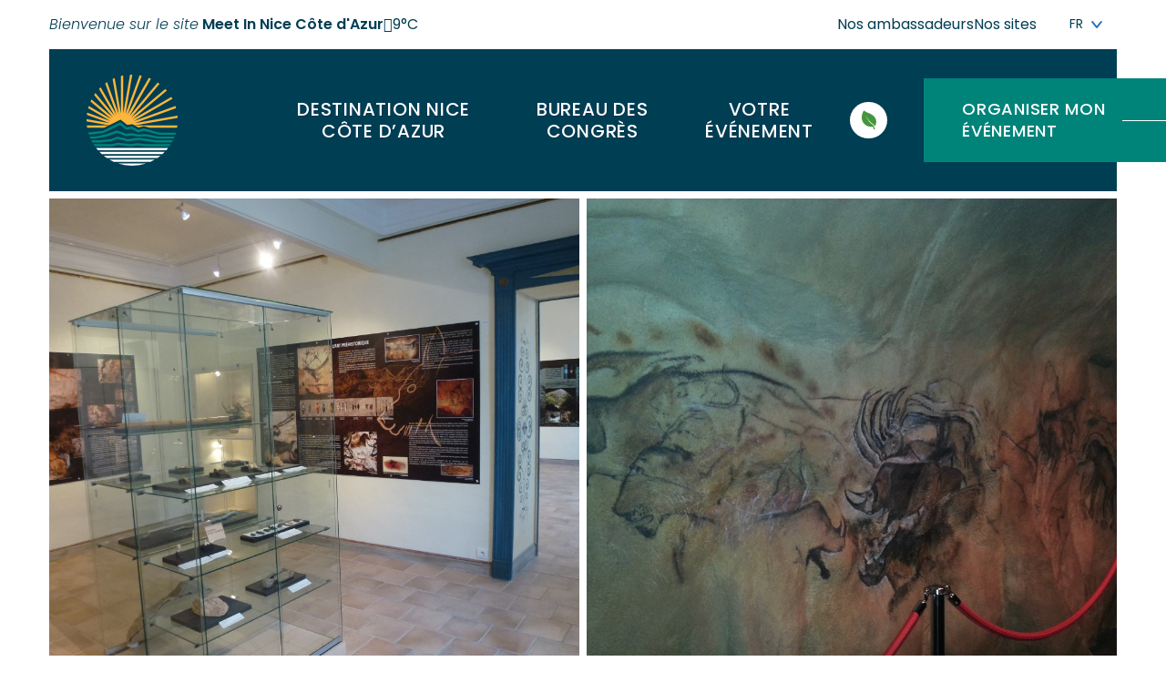

--- FILE ---
content_type: text/html; charset=UTF-8
request_url: https://www.meet-in-nicecotedazur.com/fiche/musee-de-prehistoire/
body_size: 30288
content:
<!doctype html>
<html lang="fr-FR">
<head itemscope itemtype="https://schema.org/WebSite"> <script type="text/javascript">
/* <![CDATA[ */
var gform;gform||(document.addEventListener("gform_main_scripts_loaded",function(){gform.scriptsLoaded=!0}),document.addEventListener("gform/theme/scripts_loaded",function(){gform.themeScriptsLoaded=!0}),window.addEventListener("DOMContentLoaded",function(){gform.domLoaded=!0}),gform={domLoaded:!1,scriptsLoaded:!1,themeScriptsLoaded:!1,isFormEditor:()=>"function"==typeof InitializeEditor,callIfLoaded:function(o){return!(!gform.domLoaded||!gform.scriptsLoaded||!gform.themeScriptsLoaded&&!gform.isFormEditor()||(gform.isFormEditor()&&console.warn("The use of gform.initializeOnLoaded() is deprecated in the form editor context and will be removed in Gravity Forms 3.1."),o(),0))},initializeOnLoaded:function(o){gform.callIfLoaded(o)||(document.addEventListener("gform_main_scripts_loaded",()=>{gform.scriptsLoaded=!0,gform.callIfLoaded(o)}),document.addEventListener("gform/theme/scripts_loaded",()=>{gform.themeScriptsLoaded=!0,gform.callIfLoaded(o)}),window.addEventListener("DOMContentLoaded",()=>{gform.domLoaded=!0,gform.callIfLoaded(o)}))},hooks:{action:{},filter:{}},addAction:function(o,r,e,t){gform.addHook("action",o,r,e,t)},addFilter:function(o,r,e,t){gform.addHook("filter",o,r,e,t)},doAction:function(o){gform.doHook("action",o,arguments)},applyFilters:function(o){return gform.doHook("filter",o,arguments)},removeAction:function(o,r){gform.removeHook("action",o,r)},removeFilter:function(o,r,e){gform.removeHook("filter",o,r,e)},addHook:function(o,r,e,t,n){null==gform.hooks[o][r]&&(gform.hooks[o][r]=[]);var d=gform.hooks[o][r];null==n&&(n=r+"_"+d.length),gform.hooks[o][r].push({tag:n,callable:e,priority:t=null==t?10:t})},doHook:function(r,o,e){var t;if(e=Array.prototype.slice.call(e,1),null!=gform.hooks[r][o]&&((o=gform.hooks[r][o]).sort(function(o,r){return o.priority-r.priority}),o.forEach(function(o){"function"!=typeof(t=o.callable)&&(t=window[t]),"action"==r?t.apply(null,e):e[0]=t.apply(null,e)})),"filter"==r)return e[0]},removeHook:function(o,r,t,n){var e;null!=gform.hooks[o][r]&&(e=(e=gform.hooks[o][r]).filter(function(o,r,e){return!!(null!=n&&n!=o.tag||null!=t&&t!=o.priority)}),gform.hooks[o][r]=e)}});
/* ]]> */
</script>
<meta charset="UTF-8"><script>if(navigator.userAgent.match(/MSIE|Internet Explorer/i)||navigator.userAgent.match(/Trident\/7\..*?rv:11/i)){var href=document.location.href;if(!href.match(/[?&]nowprocket/)){if(href.indexOf("?")==-1){if(href.indexOf("#")==-1){document.location.href=href+"?nowprocket=1"}else{document.location.href=href.replace("#","?nowprocket=1#")}}else{if(href.indexOf("#")==-1){document.location.href=href+"&nowprocket=1"}else{document.location.href=href.replace("#","&nowprocket=1#")}}}}</script><script>(()=>{class RocketLazyLoadScripts{constructor(){this.v="2.0.4",this.userEvents=["keydown","keyup","mousedown","mouseup","mousemove","mouseover","mouseout","touchmove","touchstart","touchend","touchcancel","wheel","click","dblclick","input"],this.attributeEvents=["onblur","onclick","oncontextmenu","ondblclick","onfocus","onmousedown","onmouseenter","onmouseleave","onmousemove","onmouseout","onmouseover","onmouseup","onmousewheel","onscroll","onsubmit"]}async t(){this.i(),this.o(),/iP(ad|hone)/.test(navigator.userAgent)&&this.h(),this.u(),this.l(this),this.m(),this.k(this),this.p(this),this._(),await Promise.all([this.R(),this.L()]),this.lastBreath=Date.now(),this.S(this),this.P(),this.D(),this.O(),this.M(),await this.C(this.delayedScripts.normal),await this.C(this.delayedScripts.defer),await this.C(this.delayedScripts.async),await this.T(),await this.F(),await this.j(),await this.A(),window.dispatchEvent(new Event("rocket-allScriptsLoaded")),this.everythingLoaded=!0,this.lastTouchEnd&&await new Promise(t=>setTimeout(t,500-Date.now()+this.lastTouchEnd)),this.I(),this.H(),this.U(),this.W()}i(){this.CSPIssue=sessionStorage.getItem("rocketCSPIssue"),document.addEventListener("securitypolicyviolation",t=>{this.CSPIssue||"script-src-elem"!==t.violatedDirective||"data"!==t.blockedURI||(this.CSPIssue=!0,sessionStorage.setItem("rocketCSPIssue",!0))},{isRocket:!0})}o(){window.addEventListener("pageshow",t=>{this.persisted=t.persisted,this.realWindowLoadedFired=!0},{isRocket:!0}),window.addEventListener("pagehide",()=>{this.onFirstUserAction=null},{isRocket:!0})}h(){let t;function e(e){t=e}window.addEventListener("touchstart",e,{isRocket:!0}),window.addEventListener("touchend",function i(o){o.changedTouches[0]&&t.changedTouches[0]&&Math.abs(o.changedTouches[0].pageX-t.changedTouches[0].pageX)<10&&Math.abs(o.changedTouches[0].pageY-t.changedTouches[0].pageY)<10&&o.timeStamp-t.timeStamp<200&&(window.removeEventListener("touchstart",e,{isRocket:!0}),window.removeEventListener("touchend",i,{isRocket:!0}),"INPUT"===o.target.tagName&&"text"===o.target.type||(o.target.dispatchEvent(new TouchEvent("touchend",{target:o.target,bubbles:!0})),o.target.dispatchEvent(new MouseEvent("mouseover",{target:o.target,bubbles:!0})),o.target.dispatchEvent(new PointerEvent("click",{target:o.target,bubbles:!0,cancelable:!0,detail:1,clientX:o.changedTouches[0].clientX,clientY:o.changedTouches[0].clientY})),event.preventDefault()))},{isRocket:!0})}q(t){this.userActionTriggered||("mousemove"!==t.type||this.firstMousemoveIgnored?"keyup"===t.type||"mouseover"===t.type||"mouseout"===t.type||(this.userActionTriggered=!0,this.onFirstUserAction&&this.onFirstUserAction()):this.firstMousemoveIgnored=!0),"click"===t.type&&t.preventDefault(),t.stopPropagation(),t.stopImmediatePropagation(),"touchstart"===this.lastEvent&&"touchend"===t.type&&(this.lastTouchEnd=Date.now()),"click"===t.type&&(this.lastTouchEnd=0),this.lastEvent=t.type,t.composedPath&&t.composedPath()[0].getRootNode()instanceof ShadowRoot&&(t.rocketTarget=t.composedPath()[0]),this.savedUserEvents.push(t)}u(){this.savedUserEvents=[],this.userEventHandler=this.q.bind(this),this.userEvents.forEach(t=>window.addEventListener(t,this.userEventHandler,{passive:!1,isRocket:!0})),document.addEventListener("visibilitychange",this.userEventHandler,{isRocket:!0})}U(){this.userEvents.forEach(t=>window.removeEventListener(t,this.userEventHandler,{passive:!1,isRocket:!0})),document.removeEventListener("visibilitychange",this.userEventHandler,{isRocket:!0}),this.savedUserEvents.forEach(t=>{(t.rocketTarget||t.target).dispatchEvent(new window[t.constructor.name](t.type,t))})}m(){const t="return false",e=Array.from(this.attributeEvents,t=>"data-rocket-"+t),i="["+this.attributeEvents.join("],[")+"]",o="[data-rocket-"+this.attributeEvents.join("],[data-rocket-")+"]",s=(e,i,o)=>{o&&o!==t&&(e.setAttribute("data-rocket-"+i,o),e["rocket"+i]=new Function("event",o),e.setAttribute(i,t))};new MutationObserver(t=>{for(const n of t)"attributes"===n.type&&(n.attributeName.startsWith("data-rocket-")||this.everythingLoaded?n.attributeName.startsWith("data-rocket-")&&this.everythingLoaded&&this.N(n.target,n.attributeName.substring(12)):s(n.target,n.attributeName,n.target.getAttribute(n.attributeName))),"childList"===n.type&&n.addedNodes.forEach(t=>{if(t.nodeType===Node.ELEMENT_NODE)if(this.everythingLoaded)for(const i of[t,...t.querySelectorAll(o)])for(const t of i.getAttributeNames())e.includes(t)&&this.N(i,t.substring(12));else for(const e of[t,...t.querySelectorAll(i)])for(const t of e.getAttributeNames())this.attributeEvents.includes(t)&&s(e,t,e.getAttribute(t))})}).observe(document,{subtree:!0,childList:!0,attributeFilter:[...this.attributeEvents,...e]})}I(){this.attributeEvents.forEach(t=>{document.querySelectorAll("[data-rocket-"+t+"]").forEach(e=>{this.N(e,t)})})}N(t,e){const i=t.getAttribute("data-rocket-"+e);i&&(t.setAttribute(e,i),t.removeAttribute("data-rocket-"+e))}k(t){Object.defineProperty(HTMLElement.prototype,"onclick",{get(){return this.rocketonclick||null},set(e){this.rocketonclick=e,this.setAttribute(t.everythingLoaded?"onclick":"data-rocket-onclick","this.rocketonclick(event)")}})}S(t){function e(e,i){let o=e[i];e[i]=null,Object.defineProperty(e,i,{get:()=>o,set(s){t.everythingLoaded?o=s:e["rocket"+i]=o=s}})}e(document,"onreadystatechange"),e(window,"onload"),e(window,"onpageshow");try{Object.defineProperty(document,"readyState",{get:()=>t.rocketReadyState,set(e){t.rocketReadyState=e},configurable:!0}),document.readyState="loading"}catch(t){console.log("WPRocket DJE readyState conflict, bypassing")}}l(t){this.originalAddEventListener=EventTarget.prototype.addEventListener,this.originalRemoveEventListener=EventTarget.prototype.removeEventListener,this.savedEventListeners=[],EventTarget.prototype.addEventListener=function(e,i,o){o&&o.isRocket||!t.B(e,this)&&!t.userEvents.includes(e)||t.B(e,this)&&!t.userActionTriggered||e.startsWith("rocket-")||t.everythingLoaded?t.originalAddEventListener.call(this,e,i,o):(t.savedEventListeners.push({target:this,remove:!1,type:e,func:i,options:o}),"mouseenter"!==e&&"mouseleave"!==e||t.originalAddEventListener.call(this,e,t.savedUserEvents.push,o))},EventTarget.prototype.removeEventListener=function(e,i,o){o&&o.isRocket||!t.B(e,this)&&!t.userEvents.includes(e)||t.B(e,this)&&!t.userActionTriggered||e.startsWith("rocket-")||t.everythingLoaded?t.originalRemoveEventListener.call(this,e,i,o):t.savedEventListeners.push({target:this,remove:!0,type:e,func:i,options:o})}}J(t,e){this.savedEventListeners=this.savedEventListeners.filter(i=>{let o=i.type,s=i.target||window;return e!==o||t!==s||(this.B(o,s)&&(i.type="rocket-"+o),this.$(i),!1)})}H(){EventTarget.prototype.addEventListener=this.originalAddEventListener,EventTarget.prototype.removeEventListener=this.originalRemoveEventListener,this.savedEventListeners.forEach(t=>this.$(t))}$(t){t.remove?this.originalRemoveEventListener.call(t.target,t.type,t.func,t.options):this.originalAddEventListener.call(t.target,t.type,t.func,t.options)}p(t){let e;function i(e){return t.everythingLoaded?e:e.split(" ").map(t=>"load"===t||t.startsWith("load.")?"rocket-jquery-load":t).join(" ")}function o(o){function s(e){const s=o.fn[e];o.fn[e]=o.fn.init.prototype[e]=function(){return this[0]===window&&t.userActionTriggered&&("string"==typeof arguments[0]||arguments[0]instanceof String?arguments[0]=i(arguments[0]):"object"==typeof arguments[0]&&Object.keys(arguments[0]).forEach(t=>{const e=arguments[0][t];delete arguments[0][t],arguments[0][i(t)]=e})),s.apply(this,arguments),this}}if(o&&o.fn&&!t.allJQueries.includes(o)){const e={DOMContentLoaded:[],"rocket-DOMContentLoaded":[]};for(const t in e)document.addEventListener(t,()=>{e[t].forEach(t=>t())},{isRocket:!0});o.fn.ready=o.fn.init.prototype.ready=function(i){function s(){parseInt(o.fn.jquery)>2?setTimeout(()=>i.bind(document)(o)):i.bind(document)(o)}return"function"==typeof i&&(t.realDomReadyFired?!t.userActionTriggered||t.fauxDomReadyFired?s():e["rocket-DOMContentLoaded"].push(s):e.DOMContentLoaded.push(s)),o([])},s("on"),s("one"),s("off"),t.allJQueries.push(o)}e=o}t.allJQueries=[],o(window.jQuery),Object.defineProperty(window,"jQuery",{get:()=>e,set(t){o(t)}})}P(){const t=new Map;document.write=document.writeln=function(e){const i=document.currentScript,o=document.createRange(),s=i.parentElement;let n=t.get(i);void 0===n&&(n=i.nextSibling,t.set(i,n));const c=document.createDocumentFragment();o.setStart(c,0),c.appendChild(o.createContextualFragment(e)),s.insertBefore(c,n)}}async R(){return new Promise(t=>{this.userActionTriggered?t():this.onFirstUserAction=t})}async L(){return new Promise(t=>{document.addEventListener("DOMContentLoaded",()=>{this.realDomReadyFired=!0,t()},{isRocket:!0})})}async j(){return this.realWindowLoadedFired?Promise.resolve():new Promise(t=>{window.addEventListener("load",t,{isRocket:!0})})}M(){this.pendingScripts=[];this.scriptsMutationObserver=new MutationObserver(t=>{for(const e of t)e.addedNodes.forEach(t=>{"SCRIPT"!==t.tagName||t.noModule||t.isWPRocket||this.pendingScripts.push({script:t,promise:new Promise(e=>{const i=()=>{const i=this.pendingScripts.findIndex(e=>e.script===t);i>=0&&this.pendingScripts.splice(i,1),e()};t.addEventListener("load",i,{isRocket:!0}),t.addEventListener("error",i,{isRocket:!0}),setTimeout(i,1e3)})})})}),this.scriptsMutationObserver.observe(document,{childList:!0,subtree:!0})}async F(){await this.X(),this.pendingScripts.length?(await this.pendingScripts[0].promise,await this.F()):this.scriptsMutationObserver.disconnect()}D(){this.delayedScripts={normal:[],async:[],defer:[]},document.querySelectorAll("script[type$=rocketlazyloadscript]").forEach(t=>{t.hasAttribute("data-rocket-src")?t.hasAttribute("async")&&!1!==t.async?this.delayedScripts.async.push(t):t.hasAttribute("defer")&&!1!==t.defer||"module"===t.getAttribute("data-rocket-type")?this.delayedScripts.defer.push(t):this.delayedScripts.normal.push(t):this.delayedScripts.normal.push(t)})}async _(){await this.L();let t=[];document.querySelectorAll("script[type$=rocketlazyloadscript][data-rocket-src]").forEach(e=>{let i=e.getAttribute("data-rocket-src");if(i&&!i.startsWith("data:")){i.startsWith("//")&&(i=location.protocol+i);try{const o=new URL(i).origin;o!==location.origin&&t.push({src:o,crossOrigin:e.crossOrigin||"module"===e.getAttribute("data-rocket-type")})}catch(t){}}}),t=[...new Map(t.map(t=>[JSON.stringify(t),t])).values()],this.Y(t,"preconnect")}async G(t){if(await this.K(),!0!==t.noModule||!("noModule"in HTMLScriptElement.prototype))return new Promise(e=>{let i;function o(){(i||t).setAttribute("data-rocket-status","executed"),e()}try{if(navigator.userAgent.includes("Firefox/")||""===navigator.vendor||this.CSPIssue)i=document.createElement("script"),[...t.attributes].forEach(t=>{let e=t.nodeName;"type"!==e&&("data-rocket-type"===e&&(e="type"),"data-rocket-src"===e&&(e="src"),i.setAttribute(e,t.nodeValue))}),t.text&&(i.text=t.text),t.nonce&&(i.nonce=t.nonce),i.hasAttribute("src")?(i.addEventListener("load",o,{isRocket:!0}),i.addEventListener("error",()=>{i.setAttribute("data-rocket-status","failed-network"),e()},{isRocket:!0}),setTimeout(()=>{i.isConnected||e()},1)):(i.text=t.text,o()),i.isWPRocket=!0,t.parentNode.replaceChild(i,t);else{const i=t.getAttribute("data-rocket-type"),s=t.getAttribute("data-rocket-src");i?(t.type=i,t.removeAttribute("data-rocket-type")):t.removeAttribute("type"),t.addEventListener("load",o,{isRocket:!0}),t.addEventListener("error",i=>{this.CSPIssue&&i.target.src.startsWith("data:")?(console.log("WPRocket: CSP fallback activated"),t.removeAttribute("src"),this.G(t).then(e)):(t.setAttribute("data-rocket-status","failed-network"),e())},{isRocket:!0}),s?(t.fetchPriority="high",t.removeAttribute("data-rocket-src"),t.src=s):t.src="data:text/javascript;base64,"+window.btoa(unescape(encodeURIComponent(t.text)))}}catch(i){t.setAttribute("data-rocket-status","failed-transform"),e()}});t.setAttribute("data-rocket-status","skipped")}async C(t){const e=t.shift();return e?(e.isConnected&&await this.G(e),this.C(t)):Promise.resolve()}O(){this.Y([...this.delayedScripts.normal,...this.delayedScripts.defer,...this.delayedScripts.async],"preload")}Y(t,e){this.trash=this.trash||[];let i=!0;var o=document.createDocumentFragment();t.forEach(t=>{const s=t.getAttribute&&t.getAttribute("data-rocket-src")||t.src;if(s&&!s.startsWith("data:")){const n=document.createElement("link");n.href=s,n.rel=e,"preconnect"!==e&&(n.as="script",n.fetchPriority=i?"high":"low"),t.getAttribute&&"module"===t.getAttribute("data-rocket-type")&&(n.crossOrigin=!0),t.crossOrigin&&(n.crossOrigin=t.crossOrigin),t.integrity&&(n.integrity=t.integrity),t.nonce&&(n.nonce=t.nonce),o.appendChild(n),this.trash.push(n),i=!1}}),document.head.appendChild(o)}W(){this.trash.forEach(t=>t.remove())}async T(){try{document.readyState="interactive"}catch(t){}this.fauxDomReadyFired=!0;try{await this.K(),this.J(document,"readystatechange"),document.dispatchEvent(new Event("rocket-readystatechange")),await this.K(),document.rocketonreadystatechange&&document.rocketonreadystatechange(),await this.K(),this.J(document,"DOMContentLoaded"),document.dispatchEvent(new Event("rocket-DOMContentLoaded")),await this.K(),this.J(window,"DOMContentLoaded"),window.dispatchEvent(new Event("rocket-DOMContentLoaded"))}catch(t){console.error(t)}}async A(){try{document.readyState="complete"}catch(t){}try{await this.K(),this.J(document,"readystatechange"),document.dispatchEvent(new Event("rocket-readystatechange")),await this.K(),document.rocketonreadystatechange&&document.rocketonreadystatechange(),await this.K(),this.J(window,"load"),window.dispatchEvent(new Event("rocket-load")),await this.K(),window.rocketonload&&window.rocketonload(),await this.K(),this.allJQueries.forEach(t=>t(window).trigger("rocket-jquery-load")),await this.K(),this.J(window,"pageshow");const t=new Event("rocket-pageshow");t.persisted=this.persisted,window.dispatchEvent(t),await this.K(),window.rocketonpageshow&&window.rocketonpageshow({persisted:this.persisted})}catch(t){console.error(t)}}async K(){Date.now()-this.lastBreath>45&&(await this.X(),this.lastBreath=Date.now())}async X(){return document.hidden?new Promise(t=>setTimeout(t)):new Promise(t=>requestAnimationFrame(t))}B(t,e){return e===document&&"readystatechange"===t||(e===document&&"DOMContentLoaded"===t||(e===window&&"DOMContentLoaded"===t||(e===window&&"load"===t||e===window&&"pageshow"===t)))}static run(){(new RocketLazyLoadScripts).t()}}RocketLazyLoadScripts.run()})();</script>
	
	<meta name="viewport" content="width=device-width, initial-scale=1">
	<meta name="google-site-verification" content="" content="GfaVg0uXai3T-IOsH77CcmSX25Pg35PbtUEDfpWZCV0" />
	<link rel="profile" href="https://gmpg.org/xfn/11">

	<meta name='robots' content='index, follow, max-image-preview:large, max-snippet:-1, max-video-preview:-1' />
<link rel="alternate" href="https://www.meet-in-nicecotedazur.com/fiche/musee-de-prehistoire/" hreflang="fr" />
<link rel="alternate" href="https://www.meet-in-nicecotedazur.com/en/fiche/musee-de-prehistoire-en/" hreflang="en" />

	<!-- This site is optimized with the Yoast SEO plugin v26.7 - https://yoast.com/wordpress/plugins/seo/ -->
	<title>Musée de Préhistoire | Meet in Nice Côte d&#039;Azur</title>
<link data-rocket-preload as="style" href="https://fonts.googleapis.com/css2?family=Cabin:ital,wght@0,400;0,500;0,600;0,700;1,400;1,500;1,600;1,700&#038;family=Poppins:ital,wght@0,100;0,200;0,300;0,400;0,500;0,600;0,700;0,800;0,900;1,100;1,200;1,300;1,400;1,500;1,600;1,700;1,800;1,900&#038;display=swap" rel="preload">
<link href="https://fonts.googleapis.com/css2?family=Cabin:ital,wght@0,400;0,500;0,600;0,700;1,400;1,500;1,600;1,700&#038;family=Poppins:ital,wght@0,100;0,200;0,300;0,400;0,500;0,600;0,700;0,800;0,900;1,100;1,200;1,300;1,400;1,500;1,600;1,700;1,800;1,900&#038;display=swap" media="print" onload="this.media=&#039;all&#039;" rel="stylesheet">
<noscript data-wpr-hosted-gf-parameters=""><link rel="stylesheet" href="https://fonts.googleapis.com/css2?family=Cabin:ital,wght@0,400;0,500;0,600;0,700;1,400;1,500;1,600;1,700&#038;family=Poppins:ital,wght@0,100;0,200;0,300;0,400;0,500;0,600;0,700;0,800;0,900;1,100;1,200;1,300;1,400;1,500;1,600;1,700;1,800;1,900&#038;display=swap"></noscript>
	<meta name="description" content="Musée de Préhistoire, découvrez le patrimoine de la région Niçoise et organisez votre événement sur la Côte d&#039;Azur !" />
	<link rel="canonical" href="https://www.meet-in-nicecotedazur.com/fiche/musee-de-prehistoire/" />
	<meta property="og:locale" content="fr_FR" />
	<meta property="og:locale:alternate" content="en_GB" />
	<meta property="og:type" content="article" />
	<meta property="og:title" content="Musée de Préhistoire | Meet in Nice Côte d&#039;Azur" />
	<meta property="og:description" content="Musée de Préhistoire, découvrez le patrimoine de la région Niçoise et organisez votre événement sur la Côte d&#039;Azur !" />
	<meta property="og:url" content="https://www.meet-in-nicecotedazur.com/fiche/musee-de-prehistoire/" />
	<meta property="og:site_name" content="Meet in Nice Côte d&#039;Azur" />
	<meta property="article:modified_time" content="2026-01-13T08:27:51+00:00" />
	<meta name="twitter:card" content="summary_large_image" />
	<meta name="twitter:title" content="Musée de Préhistoire | Meet in Nice Côte d&#039;Azur" />
	<meta name="twitter:description" content="Musée de Préhistoire, découvrez le patrimoine de la région Niçoise et organisez votre événement sur la Côte d&#039;Azur !" />
	<meta name="twitter:image" content="https://static.apidae-tourisme.com/filestore/objets-touristiques/images/170/189/12500394-diaporama.jpg" />
	<script type="application/ld+json" class="yoast-schema-graph">{"@context":"https://schema.org","@graph":[{"@type":"WebPage","@id":"https://www.meet-in-nicecotedazur.com/fiche/musee-de-prehistoire/","url":"https://www.meet-in-nicecotedazur.com/fiche/musee-de-prehistoire/","name":"Musée de Préhistoire | Meet in Nice Côte d&#039;Azur","isPartOf":{"@id":"https://www.meet-in-nicecotedazur.com/#website"},"datePublished":"2022-10-06T13:06:29+00:00","dateModified":"2026-01-13T08:27:51+00:00","breadcrumb":{"@id":"https://www.meet-in-nicecotedazur.com/fiche/musee-de-prehistoire/#breadcrumb"},"inLanguage":"fr-FR","potentialAction":[{"@type":"ReadAction","target":["https://www.meet-in-nicecotedazur.com/fiche/musee-de-prehistoire/"]}]},{"@type":"BreadcrumbList","@id":"https://www.meet-in-nicecotedazur.com/fiche/musee-de-prehistoire/#breadcrumb","itemListElement":[{"@type":"ListItem","position":1,"name":"Accueil","item":"https://www.meet-in-nicecotedazur.com/"},{"@type":"ListItem","position":2,"name":"Musée de Préhistoire"}]},{"@type":"WebSite","@id":"https://www.meet-in-nicecotedazur.com/#website","url":"https://www.meet-in-nicecotedazur.com/","name":"Meet in Nice Côte d&#039;Azur","description":"","publisher":{"@id":"https://www.meet-in-nicecotedazur.com/#organization"},"potentialAction":[{"@type":"SearchAction","target":{"@type":"EntryPoint","urlTemplate":"https://www.meet-in-nicecotedazur.com/?s={search_term_string}"},"query-input":{"@type":"PropertyValueSpecification","valueRequired":true,"valueName":"search_term_string"}}],"inLanguage":"fr-FR"},{"@type":"TouristInformationCenter","@id":"https://www.meet-in-nicecotedazur.com/#organization","name":"Bureau des Congrès de Nice Côte d’Azur","url":"https://www.meet-in-nicecotedazur.com/","logo":{"@type":"ImageObject","inLanguage":"fr-FR","@id":"https://www.meet-in-nicecotedazur.com/#/schema/logo/image/","url":"https://www.meet-in-nicecotedazur.com/content/uploads/2022/09/logo-nca.png","contentUrl":"https://www.meet-in-nicecotedazur.com/content/uploads/2022/09/logo-nca.png","width":250,"height":243,"caption":"Bureau des Congrès de Nice Côte d’Azur"},"image":{"@id":"https://www.meet-in-nicecotedazur.com/#/schema/logo/image/"},"address":{"@type":"PostalAddress","streetAddress":"BP 4079","addressLocality":"NICE CEDEX 4","postalCode":"06302","addressCountry":"FR"},"telephone":"04 92 14 46 14"}]}</script>
	<!-- / Yoast SEO plugin. -->


<link href='https://fonts.gstatic.com' crossorigin rel='preconnect' />
<link rel="alternate" type="application/rss+xml" title="Meet in Nice Côte d&#039;Azur &raquo; Flux" href="https://www.meet-in-nicecotedazur.com/feed/" />
<link rel="alternate" type="application/rss+xml" title="Meet in Nice Côte d&#039;Azur &raquo; Flux des commentaires" href="https://www.meet-in-nicecotedazur.com/comments/feed/" />
<link rel="alternate" title="oEmbed (JSON)" type="application/json+oembed" href="https://www.meet-in-nicecotedazur.com/wp-json/oembed/1.0/embed?url=https%3A%2F%2Fwww.meet-in-nicecotedazur.com%2Ffiche%2Fmusee-de-prehistoire%2F&#038;lang=fr" />
<link rel="alternate" title="oEmbed (XML)" type="text/xml+oembed" href="https://www.meet-in-nicecotedazur.com/wp-json/oembed/1.0/embed?url=https%3A%2F%2Fwww.meet-in-nicecotedazur.com%2Ffiche%2Fmusee-de-prehistoire%2F&#038;format=xml&#038;lang=fr" />
<style id='wp-img-auto-sizes-contain-inline-css' type='text/css'>
img:is([sizes=auto i],[sizes^="auto," i]){contain-intrinsic-size:3000px 1500px}
/*# sourceURL=wp-img-auto-sizes-contain-inline-css */
</style>
<style id='wp-block-library-inline-css' type='text/css'>
:root{--wp-block-synced-color:#7a00df;--wp-block-synced-color--rgb:122,0,223;--wp-bound-block-color:var(--wp-block-synced-color);--wp-editor-canvas-background:#ddd;--wp-admin-theme-color:#007cba;--wp-admin-theme-color--rgb:0,124,186;--wp-admin-theme-color-darker-10:#006ba1;--wp-admin-theme-color-darker-10--rgb:0,107,160.5;--wp-admin-theme-color-darker-20:#005a87;--wp-admin-theme-color-darker-20--rgb:0,90,135;--wp-admin-border-width-focus:2px}@media (min-resolution:192dpi){:root{--wp-admin-border-width-focus:1.5px}}.wp-element-button{cursor:pointer}:root .has-very-light-gray-background-color{background-color:#eee}:root .has-very-dark-gray-background-color{background-color:#313131}:root .has-very-light-gray-color{color:#eee}:root .has-very-dark-gray-color{color:#313131}:root .has-vivid-green-cyan-to-vivid-cyan-blue-gradient-background{background:linear-gradient(135deg,#00d084,#0693e3)}:root .has-purple-crush-gradient-background{background:linear-gradient(135deg,#34e2e4,#4721fb 50%,#ab1dfe)}:root .has-hazy-dawn-gradient-background{background:linear-gradient(135deg,#faaca8,#dad0ec)}:root .has-subdued-olive-gradient-background{background:linear-gradient(135deg,#fafae1,#67a671)}:root .has-atomic-cream-gradient-background{background:linear-gradient(135deg,#fdd79a,#004a59)}:root .has-nightshade-gradient-background{background:linear-gradient(135deg,#330968,#31cdcf)}:root .has-midnight-gradient-background{background:linear-gradient(135deg,#020381,#2874fc)}:root{--wp--preset--font-size--normal:16px;--wp--preset--font-size--huge:42px}.has-regular-font-size{font-size:1em}.has-larger-font-size{font-size:2.625em}.has-normal-font-size{font-size:var(--wp--preset--font-size--normal)}.has-huge-font-size{font-size:var(--wp--preset--font-size--huge)}.has-text-align-center{text-align:center}.has-text-align-left{text-align:left}.has-text-align-right{text-align:right}.has-fit-text{white-space:nowrap!important}#end-resizable-editor-section{display:none}.aligncenter{clear:both}.items-justified-left{justify-content:flex-start}.items-justified-center{justify-content:center}.items-justified-right{justify-content:flex-end}.items-justified-space-between{justify-content:space-between}.screen-reader-text{border:0;clip-path:inset(50%);height:1px;margin:-1px;overflow:hidden;padding:0;position:absolute;width:1px;word-wrap:normal!important}.screen-reader-text:focus{background-color:#ddd;clip-path:none;color:#444;display:block;font-size:1em;height:auto;left:5px;line-height:normal;padding:15px 23px 14px;text-decoration:none;top:5px;width:auto;z-index:100000}html :where(.has-border-color){border-style:solid}html :where([style*=border-top-color]){border-top-style:solid}html :where([style*=border-right-color]){border-right-style:solid}html :where([style*=border-bottom-color]){border-bottom-style:solid}html :where([style*=border-left-color]){border-left-style:solid}html :where([style*=border-width]){border-style:solid}html :where([style*=border-top-width]){border-top-style:solid}html :where([style*=border-right-width]){border-right-style:solid}html :where([style*=border-bottom-width]){border-bottom-style:solid}html :where([style*=border-left-width]){border-left-style:solid}html :where(img[class*=wp-image-]){height:auto;max-width:100%}:where(figure){margin:0 0 1em}html :where(.is-position-sticky){--wp-admin--admin-bar--position-offset:var(--wp-admin--admin-bar--height,0px)}@media screen and (max-width:600px){html :where(.is-position-sticky){--wp-admin--admin-bar--position-offset:0px}}

/*# sourceURL=wp-block-library-inline-css */
</style><style id='global-styles-inline-css' type='text/css'>
:root{--wp--preset--aspect-ratio--square: 1;--wp--preset--aspect-ratio--4-3: 4/3;--wp--preset--aspect-ratio--3-4: 3/4;--wp--preset--aspect-ratio--3-2: 3/2;--wp--preset--aspect-ratio--2-3: 2/3;--wp--preset--aspect-ratio--16-9: 16/9;--wp--preset--aspect-ratio--9-16: 9/16;--wp--preset--color--black: #000000;--wp--preset--color--cyan-bluish-gray: #abb8c3;--wp--preset--color--white: #ffffff;--wp--preset--color--pale-pink: #f78da7;--wp--preset--color--vivid-red: #cf2e2e;--wp--preset--color--luminous-vivid-orange: #ff6900;--wp--preset--color--luminous-vivid-amber: #fcb900;--wp--preset--color--light-green-cyan: #7bdcb5;--wp--preset--color--vivid-green-cyan: #00d084;--wp--preset--color--pale-cyan-blue: #8ed1fc;--wp--preset--color--vivid-cyan-blue: #0693e3;--wp--preset--color--vivid-purple: #9b51e0;--wp--preset--color--primary: var(--kg-color-primary);--wp--preset--color--primary-light: var(--kg-color-primary-light);--wp--preset--color--secondary: var(--kg-color-secondary);--wp--preset--color--tertiary: var(--kg-color-tertiary);--wp--preset--color--default: var(--kg-color-default);--wp--preset--color--emphasis: var(--kg-color-emphasis);--wp--preset--color--muted: var(--kg-color-muted);--wp--preset--gradient--vivid-cyan-blue-to-vivid-purple: linear-gradient(135deg,rgb(6,147,227) 0%,rgb(155,81,224) 100%);--wp--preset--gradient--light-green-cyan-to-vivid-green-cyan: linear-gradient(135deg,rgb(122,220,180) 0%,rgb(0,208,130) 100%);--wp--preset--gradient--luminous-vivid-amber-to-luminous-vivid-orange: linear-gradient(135deg,rgb(252,185,0) 0%,rgb(255,105,0) 100%);--wp--preset--gradient--luminous-vivid-orange-to-vivid-red: linear-gradient(135deg,rgb(255,105,0) 0%,rgb(207,46,46) 100%);--wp--preset--gradient--very-light-gray-to-cyan-bluish-gray: linear-gradient(135deg,rgb(238,238,238) 0%,rgb(169,184,195) 100%);--wp--preset--gradient--cool-to-warm-spectrum: linear-gradient(135deg,rgb(74,234,220) 0%,rgb(151,120,209) 20%,rgb(207,42,186) 40%,rgb(238,44,130) 60%,rgb(251,105,98) 80%,rgb(254,248,76) 100%);--wp--preset--gradient--blush-light-purple: linear-gradient(135deg,rgb(255,206,236) 0%,rgb(152,150,240) 100%);--wp--preset--gradient--blush-bordeaux: linear-gradient(135deg,rgb(254,205,165) 0%,rgb(254,45,45) 50%,rgb(107,0,62) 100%);--wp--preset--gradient--luminous-dusk: linear-gradient(135deg,rgb(255,203,112) 0%,rgb(199,81,192) 50%,rgb(65,88,208) 100%);--wp--preset--gradient--pale-ocean: linear-gradient(135deg,rgb(255,245,203) 0%,rgb(182,227,212) 50%,rgb(51,167,181) 100%);--wp--preset--gradient--electric-grass: linear-gradient(135deg,rgb(202,248,128) 0%,rgb(113,206,126) 100%);--wp--preset--gradient--midnight: linear-gradient(135deg,rgb(2,3,129) 0%,rgb(40,116,252) 100%);--wp--preset--font-size--small: calc(var(--content-font-size) * .75);--wp--preset--font-size--medium: calc(var(--content-font-size) * 1.25);--wp--preset--font-size--large: calc(var(--content-font-size) * 1.75);--wp--preset--font-size--x-large: 42px;--wp--preset--font-size--extra-small: calc(var(--content-font-size) * .5);--wp--preset--font-size--normal: var(--content-font-size);--wp--preset--font-size--extra-large: calc(var(--content-font-size) * 2.25);--wp--preset--font-size--huge: calc(var(--content-font-size) * 2.25);--wp--preset--font-family--poppins: Poppins, Helvetica, Arial, sans-serif;--wp--preset--font-family--cabin: Cabin, Calibri, Candara, Segoe, 'Segoe UI', Optima, Arial, sans-serif;--wp--preset--spacing--20: var(--content-spacing-xxsmall);--wp--preset--spacing--30: var(--content-spacing-xsmall);--wp--preset--spacing--40: var(--content-spacing-small);--wp--preset--spacing--50: var(--content-spacing);--wp--preset--spacing--60: var(--content-spacing-medium);--wp--preset--spacing--70: var(--content-spacing-large);--wp--preset--spacing--80: var(--content-spacing-xlarge);--wp--preset--spacing--90: var(--content-spacing-xxlarge);--wp--preset--shadow--natural: 6px 6px 9px rgba(0, 0, 0, 0.2);--wp--preset--shadow--deep: 12px 12px 50px rgba(0, 0, 0, 0.4);--wp--preset--shadow--sharp: 6px 6px 0px rgba(0, 0, 0, 0.2);--wp--preset--shadow--outlined: 6px 6px 0px -3px rgb(255, 255, 255), 6px 6px rgb(0, 0, 0);--wp--preset--shadow--crisp: 6px 6px 0px rgb(0, 0, 0);}:root { --wp--style--global--content-size: 960px;--wp--style--global--wide-size: 1400px; }:where(body) { margin: 0; }.wp-site-blocks > .alignleft { float: left; margin-right: 2em; }.wp-site-blocks > .alignright { float: right; margin-left: 2em; }.wp-site-blocks > .aligncenter { justify-content: center; margin-left: auto; margin-right: auto; }:where(.wp-site-blocks) > * { margin-block-start: var(--content-spacing-medium); margin-block-end: 0; }:where(.wp-site-blocks) > :first-child { margin-block-start: 0; }:where(.wp-site-blocks) > :last-child { margin-block-end: 0; }:root { --wp--style--block-gap: var(--content-spacing-medium); }:root :where(.is-layout-flow) > :first-child{margin-block-start: 0;}:root :where(.is-layout-flow) > :last-child{margin-block-end: 0;}:root :where(.is-layout-flow) > *{margin-block-start: var(--content-spacing-medium);margin-block-end: 0;}:root :where(.is-layout-constrained) > :first-child{margin-block-start: 0;}:root :where(.is-layout-constrained) > :last-child{margin-block-end: 0;}:root :where(.is-layout-constrained) > *{margin-block-start: var(--content-spacing-medium);margin-block-end: 0;}:root :where(.is-layout-flex){gap: var(--content-spacing-medium);}:root :where(.is-layout-grid){gap: var(--content-spacing-medium);}.is-layout-flow > .alignleft{float: left;margin-inline-start: 0;margin-inline-end: 2em;}.is-layout-flow > .alignright{float: right;margin-inline-start: 2em;margin-inline-end: 0;}.is-layout-flow > .aligncenter{margin-left: auto !important;margin-right: auto !important;}.is-layout-constrained > .alignleft{float: left;margin-inline-start: 0;margin-inline-end: 2em;}.is-layout-constrained > .alignright{float: right;margin-inline-start: 2em;margin-inline-end: 0;}.is-layout-constrained > .aligncenter{margin-left: auto !important;margin-right: auto !important;}.is-layout-constrained > :where(:not(.alignleft):not(.alignright):not(.alignfull)){max-width: var(--wp--style--global--content-size);margin-left: auto !important;margin-right: auto !important;}.is-layout-constrained > .alignwide{max-width: var(--wp--style--global--wide-size);}body .is-layout-flex{display: flex;}.is-layout-flex{flex-wrap: wrap;align-items: center;}.is-layout-flex > :is(*, div){margin: 0;}body .is-layout-grid{display: grid;}.is-layout-grid > :is(*, div){margin: 0;}body{padding-top: 0px;padding-right: 0px;padding-bottom: 0px;padding-left: 0px;}a:where(:not(.wp-element-button)){text-decoration: underline;}:root :where(.wp-element-button, .wp-block-button__link){background-color: #32373c;border-width: 0;color: #fff;font-family: inherit;font-size: inherit;font-style: inherit;font-weight: inherit;letter-spacing: inherit;line-height: inherit;padding-top: calc(0.667em + 2px);padding-right: calc(1.333em + 2px);padding-bottom: calc(0.667em + 2px);padding-left: calc(1.333em + 2px);text-decoration: none;text-transform: inherit;}.has-black-color{color: var(--wp--preset--color--black) !important;}.has-cyan-bluish-gray-color{color: var(--wp--preset--color--cyan-bluish-gray) !important;}.has-white-color{color: var(--wp--preset--color--white) !important;}.has-pale-pink-color{color: var(--wp--preset--color--pale-pink) !important;}.has-vivid-red-color{color: var(--wp--preset--color--vivid-red) !important;}.has-luminous-vivid-orange-color{color: var(--wp--preset--color--luminous-vivid-orange) !important;}.has-luminous-vivid-amber-color{color: var(--wp--preset--color--luminous-vivid-amber) !important;}.has-light-green-cyan-color{color: var(--wp--preset--color--light-green-cyan) !important;}.has-vivid-green-cyan-color{color: var(--wp--preset--color--vivid-green-cyan) !important;}.has-pale-cyan-blue-color{color: var(--wp--preset--color--pale-cyan-blue) !important;}.has-vivid-cyan-blue-color{color: var(--wp--preset--color--vivid-cyan-blue) !important;}.has-vivid-purple-color{color: var(--wp--preset--color--vivid-purple) !important;}.has-primary-color{color: var(--wp--preset--color--primary) !important;}.has-primary-light-color{color: var(--wp--preset--color--primary-light) !important;}.has-secondary-color{color: var(--wp--preset--color--secondary) !important;}.has-tertiary-color{color: var(--wp--preset--color--tertiary) !important;}.has-default-color{color: var(--wp--preset--color--default) !important;}.has-emphasis-color{color: var(--wp--preset--color--emphasis) !important;}.has-muted-color{color: var(--wp--preset--color--muted) !important;}.has-black-background-color{background-color: var(--wp--preset--color--black) !important;}.has-cyan-bluish-gray-background-color{background-color: var(--wp--preset--color--cyan-bluish-gray) !important;}.has-white-background-color{background-color: var(--wp--preset--color--white) !important;}.has-pale-pink-background-color{background-color: var(--wp--preset--color--pale-pink) !important;}.has-vivid-red-background-color{background-color: var(--wp--preset--color--vivid-red) !important;}.has-luminous-vivid-orange-background-color{background-color: var(--wp--preset--color--luminous-vivid-orange) !important;}.has-luminous-vivid-amber-background-color{background-color: var(--wp--preset--color--luminous-vivid-amber) !important;}.has-light-green-cyan-background-color{background-color: var(--wp--preset--color--light-green-cyan) !important;}.has-vivid-green-cyan-background-color{background-color: var(--wp--preset--color--vivid-green-cyan) !important;}.has-pale-cyan-blue-background-color{background-color: var(--wp--preset--color--pale-cyan-blue) !important;}.has-vivid-cyan-blue-background-color{background-color: var(--wp--preset--color--vivid-cyan-blue) !important;}.has-vivid-purple-background-color{background-color: var(--wp--preset--color--vivid-purple) !important;}.has-primary-background-color{background-color: var(--wp--preset--color--primary) !important;}.has-primary-light-background-color{background-color: var(--wp--preset--color--primary-light) !important;}.has-secondary-background-color{background-color: var(--wp--preset--color--secondary) !important;}.has-tertiary-background-color{background-color: var(--wp--preset--color--tertiary) !important;}.has-default-background-color{background-color: var(--wp--preset--color--default) !important;}.has-emphasis-background-color{background-color: var(--wp--preset--color--emphasis) !important;}.has-muted-background-color{background-color: var(--wp--preset--color--muted) !important;}.has-black-border-color{border-color: var(--wp--preset--color--black) !important;}.has-cyan-bluish-gray-border-color{border-color: var(--wp--preset--color--cyan-bluish-gray) !important;}.has-white-border-color{border-color: var(--wp--preset--color--white) !important;}.has-pale-pink-border-color{border-color: var(--wp--preset--color--pale-pink) !important;}.has-vivid-red-border-color{border-color: var(--wp--preset--color--vivid-red) !important;}.has-luminous-vivid-orange-border-color{border-color: var(--wp--preset--color--luminous-vivid-orange) !important;}.has-luminous-vivid-amber-border-color{border-color: var(--wp--preset--color--luminous-vivid-amber) !important;}.has-light-green-cyan-border-color{border-color: var(--wp--preset--color--light-green-cyan) !important;}.has-vivid-green-cyan-border-color{border-color: var(--wp--preset--color--vivid-green-cyan) !important;}.has-pale-cyan-blue-border-color{border-color: var(--wp--preset--color--pale-cyan-blue) !important;}.has-vivid-cyan-blue-border-color{border-color: var(--wp--preset--color--vivid-cyan-blue) !important;}.has-vivid-purple-border-color{border-color: var(--wp--preset--color--vivid-purple) !important;}.has-primary-border-color{border-color: var(--wp--preset--color--primary) !important;}.has-primary-light-border-color{border-color: var(--wp--preset--color--primary-light) !important;}.has-secondary-border-color{border-color: var(--wp--preset--color--secondary) !important;}.has-tertiary-border-color{border-color: var(--wp--preset--color--tertiary) !important;}.has-default-border-color{border-color: var(--wp--preset--color--default) !important;}.has-emphasis-border-color{border-color: var(--wp--preset--color--emphasis) !important;}.has-muted-border-color{border-color: var(--wp--preset--color--muted) !important;}.has-vivid-cyan-blue-to-vivid-purple-gradient-background{background: var(--wp--preset--gradient--vivid-cyan-blue-to-vivid-purple) !important;}.has-light-green-cyan-to-vivid-green-cyan-gradient-background{background: var(--wp--preset--gradient--light-green-cyan-to-vivid-green-cyan) !important;}.has-luminous-vivid-amber-to-luminous-vivid-orange-gradient-background{background: var(--wp--preset--gradient--luminous-vivid-amber-to-luminous-vivid-orange) !important;}.has-luminous-vivid-orange-to-vivid-red-gradient-background{background: var(--wp--preset--gradient--luminous-vivid-orange-to-vivid-red) !important;}.has-very-light-gray-to-cyan-bluish-gray-gradient-background{background: var(--wp--preset--gradient--very-light-gray-to-cyan-bluish-gray) !important;}.has-cool-to-warm-spectrum-gradient-background{background: var(--wp--preset--gradient--cool-to-warm-spectrum) !important;}.has-blush-light-purple-gradient-background{background: var(--wp--preset--gradient--blush-light-purple) !important;}.has-blush-bordeaux-gradient-background{background: var(--wp--preset--gradient--blush-bordeaux) !important;}.has-luminous-dusk-gradient-background{background: var(--wp--preset--gradient--luminous-dusk) !important;}.has-pale-ocean-gradient-background{background: var(--wp--preset--gradient--pale-ocean) !important;}.has-electric-grass-gradient-background{background: var(--wp--preset--gradient--electric-grass) !important;}.has-midnight-gradient-background{background: var(--wp--preset--gradient--midnight) !important;}.has-small-font-size{font-size: var(--wp--preset--font-size--small) !important;}.has-medium-font-size{font-size: var(--wp--preset--font-size--medium) !important;}.has-large-font-size{font-size: var(--wp--preset--font-size--large) !important;}.has-x-large-font-size{font-size: var(--wp--preset--font-size--x-large) !important;}.has-extra-small-font-size{font-size: var(--wp--preset--font-size--extra-small) !important;}.has-normal-font-size{font-size: var(--wp--preset--font-size--normal) !important;}.has-extra-large-font-size{font-size: var(--wp--preset--font-size--extra-large) !important;}.has-huge-font-size{font-size: var(--wp--preset--font-size--huge) !important;}.has-poppins-font-family{font-family: var(--wp--preset--font-family--poppins) !important;}.has-cabin-font-family{font-family: var(--wp--preset--font-family--cabin) !important;}
/*# sourceURL=global-styles-inline-css */
</style>

<link data-minify="1" rel='stylesheet' id='kg-style-css' href='https://www.meet-in-nicecotedazur.com/content/cache/min/1/content/themes/meet-in-nice/style.css?ver=1768289889' type='text/css' media='all' />
<link data-minify="1" rel='stylesheet' id='kg-plugin-style-css' href='https://www.meet-in-nicecotedazur.com/content/cache/min/1/content/themes/meet-in-nice/assets/css/plugins.css?ver=1768289889' type='text/css' media='all' />
<link data-minify="1" rel='stylesheet' id='kg-main-style-css' href='https://www.meet-in-nicecotedazur.com/content/cache/min/1/content/themes/meet-in-nice/assets/css/main.css?ver=1768289889' type='text/css' media='all' />
<link rel='stylesheet' id='kg-print-style-css' href='https://www.meet-in-nicecotedazur.com/content/themes/meet-in-nice/assets/css/print.css?ver=1.0.0' type='text/css' media='print' />
<link data-minify="1" rel='stylesheet' id='kg-meteo-icon-css' href='https://www.meet-in-nicecotedazur.com/content/cache/min/1/content/plugins/kg-meteo/assets/css/kg-icon-weather.css?ver=1768289889' type='text/css' media='all' />
<style id='rocket-lazyload-inline-css' type='text/css'>
.rll-youtube-player{position:relative;padding-bottom:56.23%;height:0;overflow:hidden;max-width:100%;}.rll-youtube-player:focus-within{outline: 2px solid currentColor;outline-offset: 5px;}.rll-youtube-player iframe{position:absolute;top:0;left:0;width:100%;height:100%;z-index:100;background:0 0}.rll-youtube-player img{bottom:0;display:block;left:0;margin:auto;max-width:100%;width:100%;position:absolute;right:0;top:0;border:none;height:auto;-webkit-transition:.4s all;-moz-transition:.4s all;transition:.4s all}.rll-youtube-player img:hover{-webkit-filter:brightness(75%)}.rll-youtube-player .play{height:100%;width:100%;left:0;top:0;position:absolute;background:url(https://www.meet-in-nicecotedazur.com/content/plugins/wp-rocket/assets/img/youtube.png) no-repeat center;background-color: transparent !important;cursor:pointer;border:none;}.wp-embed-responsive .wp-has-aspect-ratio .rll-youtube-player{position:absolute;padding-bottom:0;width:100%;height:100%;top:0;bottom:0;left:0;right:0}
/*# sourceURL=rocket-lazyload-inline-css */
</style>
<link rel="https://api.w.org/" href="https://www.meet-in-nicecotedazur.com/wp-json/" /><link rel="alternate" title="JSON" type="application/json" href="https://www.meet-in-nicecotedazur.com/wp-json/wp/v2/kg-smartfactory-cpt/7596" />
<link rel='shortlink' href='https://www.meet-in-nicecotedazur.com/?p=7596' />
	<link rel="preconnect" href="https://fonts.googleapis.com">
	<link rel="preconnect" href="https://fonts.gstatic.com" crossorigin>
	
	<link rel="apple-touch-icon" sizes="180x180" href="https://www.meet-in-nicecotedazur.com/content/themes/meet-in-nice/assets/images/favicons/apple-touch-icon.png">
<link rel="icon" type="image/png" sizes="32x32" href="https://www.meet-in-nicecotedazur.com/content/themes/meet-in-nice/assets/images/favicons/favicon-32x32.png">
<link rel="icon" type="image/png" sizes="16x16" href="https://www.meet-in-nicecotedazur.com/content/themes/meet-in-nice/assets/images/favicons/favicon-16x16.png">
<link rel="mask-icon" href="https://www.meet-in-nicecotedazur.com/content/themes/meet-in-nice/assets/images/favicons/safari-pinned-tab.svg" color="#2e74c2">
<meta name="msapplication-TileColor" content="#2e74c2">
<meta name="theme-color" content="#2e74c2">
	<script type="application/ld+json" class="kg-smartfactory-schema">{"@context":"https://schema.org","@type":"LocalBusiness","name":"Musée de Préhistoire","image":"https://static.apidae-tourisme.com/filestore/objets-touristiques/images/170/189/12500394.jpg","url":"http://www.tourrette-levens.org","telephone":"04 97 20 54 60","address":{"@type":"PostalAddress","streetAddress":"171 montée du Château - Maison des Remparts","addressLocality":"Tourrette-Levens","postalCode":"06690","addressCountry":"FR"}}</script><noscript><style id="rocket-lazyload-nojs-css">.rll-youtube-player, [data-lazy-src]{display:none !important;}</style></noscript>
	<!-- Google Tag Manager -->
		<script type="rocketlazyloadscript">(function(w,d,s,l,i){w[l]=w[l]||[];w[l].push({'gtm.start':
		new Date().getTime(),event:'gtm.js'});var f=d.getElementsByTagName(s)[0],
		j=d.createElement(s),dl=l!='dataLayer'?'&l='+l:'';j.async=true;j.src=
		'https://www.googletagmanager.com/gtm.js?id='+i+dl;f.parentNode.insertBefore(j,f);
		})(window,document,'script','dataLayer','GTM-MX6F5QM');</script>
		<!-- End Google Tag Manager -->

	
	
	<style>
		.grecaptcha-badge {display: none !important;}
	</style>
<meta name="generator" content="WP Rocket 3.20.3" data-wpr-features="wpr_delay_js wpr_defer_js wpr_minify_js wpr_lazyload_images wpr_lazyload_iframes wpr_image_dimensions wpr_minify_css wpr_preload_links wpr_desktop" /></head>

<body class="wp-singular kg-smartfactory-cpt-template-default single single-kg-smartfactory-cpt postid-7596 wp-embed-responsive wp-theme-meet-in-nice page-fiche-sit no-sidebar" itemscope itemtype="https://schema.org/WebPage">

	<!-- Google Tag Manager (noscript) -->
		<noscript><iframe src="https://www.googletagmanager.com/ns.html?id=GTM-MX6F5QM"
		height="0" width="0" style="display:none;visibility:hidden"></iframe></noscript>
	<!-- End Google Tag Manager (noscript) -->

<div id="kg-site" class="kg-site">

	<header class="kg-header kg-header--filled" itemscope itemtype="https://schema.org/WPHeader">
		<div class="kg-header__top">
			<div class="kg-header__container">

				<div class="kg-header__top-left">
					<ul class="kg-list-inline kg-list-inline--nowrap">
						<li>
														<a class="kg-header__slogan" href="https://www.meet-in-nicecotedazur.com"><span class="kg-text-light kg-text-italic">Bienvenue sur le site</span> <span class="kg-text-semi-bold">Meet In Nice Côte d'Azur</span></a>
													</li>
						<li>
							<a href="https://www.meet-in-nicecotedazur.com/meteo/" class="kg-meteo-link has-icon" data-tooltip="Météo">
	<span class="kg-weather-icon-mostly-cloudy-day"></span>
	9°C	<span class="sr-only">Page météo</span>
</a>
						</li>
					</ul>
				</div>

				<div class="kg-header__top-right">

											<a href="https://www.meet-in-nicecotedazur.com/espace-ambassadeur/" class="uk-visible@m">Nos ambassadeurs</a>
					
					<div class="kg-header__sites uk-inline uk-visible@s">
						<button class="kg-button-reset has-icon">
							Nos sites<svg class="kg-svg-icon kg-svg-icon--chevron-down " aria-hidden="true"><use xlink:href="https://www.meet-in-nicecotedazur.com/content/themes/meet-in-nice/assets/images/svg/sprite-icons.svg?v=1747229295#chevron-down"></use></svg>						</button>
						<div class="kg-header__sites-dropdown" uk-dropdown>
							<ul id="menu-fr-nos-sites" class="kg-list kg-list-reset uk-margin-remove-bottom"><li id="menu-item-57895" class="menu-item menu-item-type-custom menu-item-object-custom menu-item-57895"><a href="https://www.oceanice-congres.com/" itemprop="url">Centre des Congrès Océanice</a></li>
<li id="menu-item-150" class="menu-item menu-item-type-custom menu-item-object-custom menu-item-150"><a target="_blank" href="https://www.explorenicecotedazur.com" itemprop="url">Explore Nice Côte d&rsquo;Azur</a></li>
</ul>						</div>
					</div>

					<ul id="menu-language-switcher" class="kg-language-switcher kg-list-reset"><li id="menu-item-165" class="pll-parent-menu-item menu-item menu-item-type-custom menu-item-object-custom menu-item-has-children menu-item-165"><a href="#pll_switcher" itemprop="url"><img src="data:image/svg+xml,%3Csvg%20xmlns='http://www.w3.org/2000/svg'%20viewBox='0%200%2016%2011'%3E%3C/svg%3E" alt="" width="16" height="11" style="width: 16px; height: 11px;" data-lazy-src="" /><noscript><img src="[data-uri]" alt="" width="16" height="11" style="width: 16px; height: 11px;" /></noscript><span style="margin-left:0.3em;">FR</span></a>
<ul class="sub-menu">
	<li id="menu-item-165-en" class="lang-item lang-item-7 lang-item-en lang-item-first menu-item menu-item-type-custom menu-item-object-custom menu-item-165-en"><a href="https://www.meet-in-nicecotedazur.com/en/fiche/musee-de-prehistoire-en/" hreflang="en-GB" lang="en-GB" itemprop="url"><img src="data:image/svg+xml,%3Csvg%20xmlns='http://www.w3.org/2000/svg'%20viewBox='0%200%2016%2011'%3E%3C/svg%3E" alt="" width="16" height="11" style="width: 16px; height: 11px;" data-lazy-src="" /><noscript><img src="[data-uri]" alt="" width="16" height="11" style="width: 16px; height: 11px;" /></noscript><span style="margin-left:0.3em;">EN</span></a></li>
</ul>
</li>
</ul>
					<button class="kg-button-reset uk-visible@m" uk-toggle="#kg-modal-search"><svg class="kg-svg-icon kg-svg-icon--search " aria-hidden="true"><use xlink:href="https://www.meet-in-nicecotedazur.com/content/themes/meet-in-nice/assets/images/svg/sprite-icons.svg?v=1747229295#search"></use></svg> <span class="sr-only">Rechercher</span></button>
				</div>

			</div>
		</div>
		<nav class="kg-sticky-nav uk-hidden@m">
			<ul class="kg-sticky-nav__list">
				<li>
					<button class="kg-sticky-nav__button kg-button-reset" uk-toggle="#kg-modal-search"><svg class="kg-svg-icon kg-svg-icon--search " aria-hidden="true"><use xlink:href="https://www.meet-in-nicecotedazur.com/content/themes/meet-in-nice/assets/images/svg/sprite-icons.svg?v=1747229295#search"></use></svg> <span>Recherche</span></button>
				</li>
				<li>
					<button class="kg-button-burger kg-button-reset" kg-toggle-navigation aria-controls="kg-offcanvas-navigation">
						<div class="kg-button-burger__icon" aria-hidden="true">
							<div class="kg-button-burger__burger">
								<span class="kg-button-burger__line kg-button-burger__line--top"></span>
								<span class="kg-button-burger__line kg-button-burger__line--bottom"></span>
							</div>
							<div class="kg-button-burger__cross">
								<span class="kg-button-burger__line kg-button-burger__line--cross-x"></span>
								<span class="kg-button-burger__line kg-button-burger__line--cross-y"></span>
							</div>
						</div>
						<span class="sr-only">Menu</span>
					</button>
				</li>
								<li>
					<a href="https://www.meet-in-nicecotedazur.com/votre-evenement/votre-evenement-2/" class="kg-sticky-nav__button"> <svg class="kg-svg-icon kg-svg-icon--bookmark " aria-hidden="true"><use xlink:href="https://www.meet-in-nicecotedazur.com/content/themes/meet-in-nice/assets/images/svg/sprite-icons.svg?v=1747229295#bookmark"></use></svg> <span>Organiser</span></a>
				</li>
								
			</ul>
		</nav>

				<div class="kg-offcanvas__container uk-hidden@m" aria-hidden="true">
			<div class="kg-offcanvas__top-bar">
				<div class="kg-offcanvas__top-bar__svg">
					<img src="data:image/svg+xml,%3Csvg%20xmlns='http://www.w3.org/2000/svg'%20viewBox='0%200%20100%20100'%3E%3C/svg%3E" width="100" height="100" alt="" data-lazy-src="https://www.meet-in-nicecotedazur.com/content/themes/meet-in-nice/assets/images/svg/logo-ot-nice-small.svg"><noscript><img src="https://www.meet-in-nicecotedazur.com/content/themes/meet-in-nice/assets/images/svg/logo-ot-nice-small.svg" width="100" height="100" alt=""></noscript>
				</div>
			</div>
		</div>
		
		<div id="kg-offcanvas-navigation" class="kg-offcanvas" aria-hidden="true">
			<div class="kg-offcanvas__container">
				<div class="kg-offcanvas__top-bar">
					<div class="kg-offcanvas__top-bar__svg">
						<img src="data:image/svg+xml,%3Csvg%20xmlns='http://www.w3.org/2000/svg'%20viewBox='0%200%20100%20100'%3E%3C/svg%3E" width="100" height="100" alt="" data-lazy-src="https://www.meet-in-nicecotedazur.com/content/themes/meet-in-nice/assets/images/svg/logo-ot-nice-small.svg"><noscript><img src="https://www.meet-in-nicecotedazur.com/content/themes/meet-in-nice/assets/images/svg/logo-ot-nice-small.svg" width="100" height="100" alt=""></noscript>
					</div>
					<button class="kg-button kg-button-close uk-hidden@m"><svg class="kg-svg-icon kg-svg-icon--x " aria-hidden="true"><use xlink:href="https://www.meet-in-nicecotedazur.com/content/themes/meet-in-nice/assets/images/svg/sprite-icons.svg?v=1747229295#x"></use></svg></button>
				</div>
				<nav class="kg-navigation" itemscope itemtype="https://schema.org/SiteNavigationElement" aria-label="Navigation principale">

					<div class="kg-navigation__top">
													<p class="kg-text-center uk-margin-remove-bottom uk-hidden@m">
								<a href="https://www.meet-in-nicecotedazur.com/bureau-des-congres/nos-engagements-rse/" class="kg-leaf-link">
									<img width="30" height="30" class="kg-leaf-image" src="data:image/svg+xml,%3Csvg%20xmlns='http://www.w3.org/2000/svg'%20viewBox='0%200%2030%2030'%3E%3C/svg%3E" data-lazy-src="https://www.meet-in-nicecotedazur.com/content/themes/meet-in-nice/assets/images/svg/leaf.svg"><noscript><img width="30" height="30" class="kg-leaf-image" src="https://www.meet-in-nicecotedazur.com/content/themes/meet-in-nice/assets/images/svg/leaf.svg"></noscript>
									Le Bureau des Congrès s&#039;engage								</a>
							</p>
											</div>

					<ul id="menu-fr-menu-principal" class="kg-menu"><li id="menu-item-6" class="menu-item menu-item-type-post_type menu-item-object-page menu-item-has-children menu-item-6 kg-menu__item kg-menu__item--has-children"><a data-bg="https://www.meet-in-nicecotedazur.com/content/uploads/2022/10/VUE_GENERALE3-480x320.jpg" class="rocket-lazyload" href="https://www.meet-in-nicecotedazur.com/destination-cote-dazur/" itemprop="url" style="--kg-">Destination Nice Côte d’Azur</a><div class="kg-menu__submenu-dropdown">
				<div class="kg-menu__submenu-dropdown-container">
					<button class="kg-menu__submenu-dropdown__back-button kg-button-reset" aria-hidden="false">
						<svg viewBox="0 0 28 15" xmlns="http://www.w3.org/2000/svg"><path d="M8.041.296a1 1 0 01.006 1.414l-.006.006-4.6 4.6h23.54a1 1 0 110 2H3.46l4.58 4.57a1 1 0 010 1.41 1 1 0 01-1.41 0l-6.36-6.36a.881.881 0 01-.026-1.244c.008-.01.017-.017.025-.026L6.621.296A1 1 0 018.035.29l.006.006z" fill="currentColor" fill-rule="evenodd"/></svg>
						<span class="sr-only">Retour</span>
					</button>
					<div data-bg="https://www.meet-in-nicecotedazur.com/content/uploads/2022/10/VUE_GENERALE3-1200x800.jpg" class="kg-menu__submenu-dropdown__image rocket-lazyload" style="--kg-"></div>
					
<ul class="sub-menu kg-menu__submenu">
	<li id="menu-item-8" class="menu-item menu-item-type-post_type menu-item-object-page menu-item-has-children menu-item-8 kg-menu__submenu__item kg-menu__item--has-children"><a href="https://www.meet-in-nicecotedazur.com/destination-cote-dazur/choisir-nice-cote-dazur/" itemprop="url">Choisir Nice Côte d’Azur</a>
	<ul class="sub-menu kg-menu__submenu-menu">
		<li id="menu-item-10" class="menu-item menu-item-type-post_type menu-item-object-page menu-item-10 kg-menu__submenu-menu__item"><a href="https://www.meet-in-nicecotedazur.com/destination-cote-dazur/choisir-nice-cote-dazur/les-10-bonnes-raisons-de-se-reunir-a-nice-cotedazur/" itemprop="url">Les 10 bonnes raisons de se réunir à Nice Côte d’Azur</a></li>
		<li id="menu-item-12" class="menu-item menu-item-type-post_type menu-item-object-page menu-item-12 kg-menu__submenu-menu__item"><a href="https://www.meet-in-nicecotedazur.com/destination-cote-dazur/choisir-nice-cote-dazur/les-chiffres-cles/" itemprop="url">Les chiffres clés</a></li>
		<li id="menu-item-14" class="menu-item menu-item-type-post_type menu-item-object-page menu-item-14 kg-menu__submenu-menu__item"><a href="https://www.meet-in-nicecotedazur.com/destination-cote-dazur/choisir-nice-cote-dazur/les-grands-projets-de-la-ville/" itemprop="url">Les grands projets de la Ville de Nice</a></li>
		<li id="menu-item-16" class="menu-item menu-item-type-post_type menu-item-object-page menu-item-16 kg-menu__submenu-menu__item"><a href="https://www.meet-in-nicecotedazur.com/destination-cote-dazur/choisir-nice-cote-dazur/nice-smart-city/" itemprop="url">Nice Smart City</a></li>
		<li id="menu-item-18" class="menu-item menu-item-type-post_type menu-item-object-page menu-item-18 kg-menu__submenu-menu__item"><a href="https://www.meet-in-nicecotedazur.com/destination-cote-dazur/choisir-nice-cote-dazur/un-pole-dexcellence-sante/" itemprop="url">Un pole d’excellence santé</a></li>
		<li id="menu-item-20" class="menu-item menu-item-type-post_type menu-item-object-page menu-item-20 kg-menu__submenu-menu__item"><a href="https://www.meet-in-nicecotedazur.com/destination-cote-dazur/choisir-nice-cote-dazur/un-territoire-eco-responsable/" itemprop="url">Un territoire éco-responsable de référence</a></li>
		<li id="menu-item-22" class="menu-item menu-item-type-post_type menu-item-object-page menu-item-22 kg-menu__submenu-menu__item"><a href="https://www.meet-in-nicecotedazur.com/destination-cote-dazur/choisir-nice-cote-dazur/recherche-et-innovation/" itemprop="url">Recherche et Innovation</a></li>
	</ul>
</li>
	<li id="menu-item-24" class="menu-item menu-item-type-post_type menu-item-object-page current_page_parent menu-item-24 kg-menu__submenu__item kg-menu__item--active"><a href="https://www.meet-in-nicecotedazur.com/destination-cote-dazur/actualites/" itemprop="url">Actualités</a></li>
	<li id="menu-item-26" class="menu-item menu-item-type-post_type menu-item-object-page menu-item-has-children menu-item-26 kg-menu__submenu__item kg-menu__item--has-children"><a href="https://www.meet-in-nicecotedazur.com/destination-cote-dazur/decouvrir-nice/" itemprop="url">Découvrir Nice Côte d’Azur</a>
	<ul class="sub-menu kg-menu__submenu-menu">
		<li id="menu-item-28" class="menu-item menu-item-type-post_type menu-item-object-page menu-item-28 kg-menu__submenu-menu__item"><a href="https://www.meet-in-nicecotedazur.com/destination-cote-dazur/decouvrir-nice/culture-et-patrimoine/" itemprop="url">Culture et patrimoine</a></li>
		<li id="menu-item-32" class="menu-item menu-item-type-post_type menu-item-object-page menu-item-32 kg-menu__submenu-menu__item"><a href="https://www.meet-in-nicecotedazur.com/destination-cote-dazur/decouvrir-nice/gastronomie/" itemprop="url">Gastronomie</a></li>
		<li id="menu-item-34" class="menu-item menu-item-type-post_type menu-item-object-page menu-item-34 kg-menu__submenu-menu__item"><a href="https://www.meet-in-nicecotedazur.com/destination-cote-dazur/decouvrir-nice/shopping/" itemprop="url">Shopping</a></li>
		<li id="menu-item-36" class="menu-item menu-item-type-post_type menu-item-object-page menu-item-36 kg-menu__submenu-menu__item"><a href="https://www.meet-in-nicecotedazur.com/destination-cote-dazur/decouvrir-nice/nice-en-fete/" itemprop="url">Nice Côte d’Azur en fête</a></li>
	</ul>
</li>
	<li id="menu-item-38" class="menu-item menu-item-type-post_type menu-item-object-page menu-item-38 kg-menu__submenu__item"><a href="https://www.meet-in-nicecotedazur.com/destination-cote-dazur/venir-a-nice/" itemprop="url">Venir à Nice Côte d’Azur</a></li>
	<li id="menu-item-40" class="menu-item menu-item-type-post_type menu-item-object-page menu-item-has-children menu-item-40 kg-menu__submenu__item kg-menu__item--has-children"><a href="https://www.meet-in-nicecotedazur.com/destination-cote-dazur/votre-hebergement/" itemprop="url">Votre hébergement</a>
	<ul class="sub-menu kg-menu__submenu-menu">
		<li id="menu-item-42" class="menu-item menu-item-type-post_type menu-item-object-page menu-item-42 kg-menu__submenu-menu__item"><a href="https://www.meet-in-nicecotedazur.com/destination-cote-dazur/votre-hebergement/hotels/" itemprop="url">Hôtels</a></li>
		<li id="menu-item-44" class="menu-item menu-item-type-post_type menu-item-object-page menu-item-44 kg-menu__submenu-menu__item"><a href="https://www.meet-in-nicecotedazur.com/destination-cote-dazur/votre-hebergement/residences/" itemprop="url">Résidences de tourisme</a></li>
	</ul>
</li>
	<li id="menu-item-46" class="menu-item menu-item-type-post_type menu-item-object-page menu-item-46 kg-menu__submenu__item"><a href="https://www.meet-in-nicecotedazur.com/destination-cote-dazur/vos-deplacements-a-nice/" itemprop="url">Vos déplacements à Nice</a></li>
	<li id="menu-item-50" class="menu-item menu-item-type-post_type menu-item-object-page menu-item-50 kg-menu__submenu__item"><a href="https://www.meet-in-nicecotedazur.com/destination-cote-dazur/agenda/" itemprop="url">Agenda Professionnel</a></li>
</ul>
</div></div></li>
<li id="menu-item-52" class="menu-item menu-item-type-post_type menu-item-object-page menu-item-has-children menu-item-52 kg-menu__item kg-menu__item--has-children"><a data-bg="https://www.meet-in-nicecotedazur.com/content/uploads/2022/10/FK2_5371-480x267.jpg" class="rocket-lazyload" href="https://www.meet-in-nicecotedazur.com/bureau-des-congres/" itemprop="url" style="--kg-">Bureau des Congrès</a><div class="kg-menu__submenu-dropdown">
				<div class="kg-menu__submenu-dropdown-container">
					<button class="kg-menu__submenu-dropdown__back-button kg-button-reset" aria-hidden="false">
						<svg viewBox="0 0 28 15" xmlns="http://www.w3.org/2000/svg"><path d="M8.041.296a1 1 0 01.006 1.414l-.006.006-4.6 4.6h23.54a1 1 0 110 2H3.46l4.58 4.57a1 1 0 010 1.41 1 1 0 01-1.41 0l-6.36-6.36a.881.881 0 01-.026-1.244c.008-.01.017-.017.025-.026L6.621.296A1 1 0 018.035.29l.006.006z" fill="currentColor" fill-rule="evenodd"/></svg>
						<span class="sr-only">Retour</span>
					</button>
					<div data-bg="https://www.meet-in-nicecotedazur.com/content/uploads/2022/10/FK2_5371-1200x667.jpg" class="kg-menu__submenu-dropdown__image rocket-lazyload" style="--kg-"></div>
					
<ul class="sub-menu kg-menu__submenu">
	<li id="menu-item-54" class="menu-item menu-item-type-post_type menu-item-object-page menu-item-has-children menu-item-54 kg-menu__submenu__item kg-menu__item--has-children"><a href="https://www.meet-in-nicecotedazur.com/bureau-des-congres/une-equipe-a-votre-disposition/" itemprop="url">Une équipe à votre service</a>
	<ul class="sub-menu kg-menu__submenu-menu">
		<li id="menu-item-56" class="menu-item menu-item-type-post_type menu-item-object-page menu-item-56 kg-menu__submenu-menu__item"><a href="https://www.meet-in-nicecotedazur.com/bureau-des-congres/une-equipe-a-votre-disposition/nos-missions-et-services/" itemprop="url">Nos missions et services</a></li>
		<li id="menu-item-60" class="menu-item menu-item-type-post_type menu-item-object-page menu-item-60 kg-menu__submenu-menu__item"><a href="https://www.meet-in-nicecotedazur.com/bureau-des-congres/une-equipe-a-votre-disposition/nos-affiliations/" itemprop="url">Nos affiliations</a></li>
		<li id="menu-item-62" class="menu-item menu-item-type-post_type menu-item-object-page menu-item-62 kg-menu__submenu-menu__item"><a href="https://www.meet-in-nicecotedazur.com/bureau-des-congres/une-equipe-a-votre-disposition/nous-contacter/" itemprop="url">Nous contacter</a></li>
	</ul>
</li>
	<li id="menu-item-64" class="menu-item menu-item-type-post_type menu-item-object-page menu-item-has-children menu-item-64 kg-menu__submenu__item kg-menu__item--has-children"><a href="https://www.meet-in-nicecotedazur.com/bureau-des-congres/materiel-a-disposition/" itemprop="url">Matériel à disposition</a>
	<ul class="sub-menu kg-menu__submenu-menu">
		<li id="menu-item-66" class="menu-item menu-item-type-post_type menu-item-object-page menu-item-66 kg-menu__submenu-menu__item"><a href="https://www.meet-in-nicecotedazur.com/bureau-des-congres/materiel-a-disposition/phototheque/" itemprop="url">Photothèque</a></li>
		<li id="menu-item-68" class="menu-item menu-item-type-post_type menu-item-object-page menu-item-68 kg-menu__submenu-menu__item"><a href="https://www.meet-in-nicecotedazur.com/bureau-des-congres/materiel-a-disposition/videotheque/" itemprop="url">Vidéothèque</a></li>
		<li id="menu-item-70" class="menu-item menu-item-type-post_type menu-item-object-page menu-item-70 kg-menu__submenu-menu__item"><a href="https://www.meet-in-nicecotedazur.com/bureau-des-congres/materiel-a-disposition/documentation/" itemprop="url">Documentation</a></li>
		<li id="menu-item-72" class="menu-item menu-item-type-post_type menu-item-object-page menu-item-72 kg-menu__submenu-menu__item"><a href="https://www.meet-in-nicecotedazur.com/bureau-des-congres/materiel-a-disposition/presse/" itemprop="url">Dossiers de Presse</a></li>
	</ul>
</li>
	<li id="menu-item-11027" class="menu-item menu-item-type-post_type menu-item-object-page menu-item-11027 kg-menu__submenu__item"><a href="https://www.meet-in-nicecotedazur.com/bureau-des-congres/web-serie-have-a-mice-day/" itemprop="url">Web-Série « Have a MICE Day »</a></li>
	<li id="menu-item-11313" class="menu-item menu-item-type-post_type menu-item-object-page menu-item-11313 kg-menu__submenu__item"><a href="https://www.meet-in-nicecotedazur.com/bureau-des-congres/newsletter/" itemprop="url">Newsletter</a></li>
	<li id="menu-item-6816" class="menu-item menu-item-type-post_type menu-item-object-page menu-item-6816 kg-menu__submenu__item"><a href="https://www.meet-in-nicecotedazur.com/bureau-des-congres/nos-engagements-rse/" itemprop="url">Nos engagements Développement Durable</a></li>
</ul>
</div></div></li>
<li id="menu-item-76" class="menu-item menu-item-type-post_type menu-item-object-page menu-item-has-children menu-item-76 kg-menu__item kg-menu__item--has-children"><a data-bg="https://www.meet-in-nicecotedazur.com/content/uploads/2022/09/REGATES_DE_NICE1-319x480.jpg" class="rocket-lazyload" href="https://www.meet-in-nicecotedazur.com/votre-evenement/" itemprop="url" style="--kg-">Votre événement</a><div class="kg-menu__submenu-dropdown">
				<div class="kg-menu__submenu-dropdown-container">
					<button class="kg-menu__submenu-dropdown__back-button kg-button-reset" aria-hidden="false">
						<svg viewBox="0 0 28 15" xmlns="http://www.w3.org/2000/svg"><path d="M8.041.296a1 1 0 01.006 1.414l-.006.006-4.6 4.6h23.54a1 1 0 110 2H3.46l4.58 4.57a1 1 0 010 1.41 1 1 0 01-1.41 0l-6.36-6.36a.881.881 0 01-.026-1.244c.008-.01.017-.017.025-.026L6.621.296A1 1 0 018.035.29l.006.006z" fill="currentColor" fill-rule="evenodd"/></svg>
						<span class="sr-only">Retour</span>
					</button>
					<div data-bg="https://www.meet-in-nicecotedazur.com/content/uploads/2022/09/REGATES_DE_NICE1-799x1200.jpg" class="kg-menu__submenu-dropdown__image rocket-lazyload" style="--kg-"></div>
					
<ul class="sub-menu kg-menu__submenu">
	<li id="menu-item-5397" class="menu-item menu-item-type-post_type menu-item-object-page menu-item-5397 kg-menu__submenu__item"><a href="https://www.meet-in-nicecotedazur.com/votre-evenement/votre-evenement-2/" itemprop="url">Formulaire de demande</a></li>
	<li id="menu-item-24258" class="menu-item menu-item-type-post_type menu-item-object-page menu-item-24258 kg-menu__submenu__item"><a href="https://www.meet-in-nicecotedazur.com/votre-evenement/incentive-team-building/" itemprop="url">Incentive / Team Building</a></li>
	<li id="menu-item-10784" class="menu-item menu-item-type-post_type menu-item-object-page menu-item-10784 kg-menu__submenu__item"><a href="https://www.meet-in-nicecotedazur.com/green-meeting/" itemprop="url">Green meeting</a></li>
	<li id="menu-item-100" class="menu-item menu-item-type-post_type menu-item-object-page menu-item-has-children menu-item-100 kg-menu__submenu__item kg-menu__item--has-children"><a href="https://www.meet-in-nicecotedazur.com/votre-evenement/sites-privatisables/" itemprop="url">Espaces privatisables pour grands événements</a>
	<ul class="sub-menu kg-menu__submenu-menu">
		<li id="menu-item-44444" class="menu-item menu-item-type-post_type menu-item-object-page menu-item-44444 kg-menu__submenu-menu__item"><a href="https://www.meet-in-nicecotedazur.com/votre-evenement/un-nouveau-centre-de-congres-en-plein-coeur-de-nice/" itemprop="url">Un centre de congrès en plein cœur de Nice !</a></li>
	</ul>
</li>
	<li id="menu-item-86" class="menu-item menu-item-type-post_type menu-item-object-page menu-item-has-children menu-item-86 kg-menu__submenu__item kg-menu__item--has-children"><a href="https://www.meet-in-nicecotedazur.com/votre-evenement/lieux-de-reunions/" itemprop="url">Lieux de réunions</a>
	<ul class="sub-menu kg-menu__submenu-menu">
		<li id="menu-item-88" class="menu-item menu-item-type-post_type menu-item-object-page menu-item-88 kg-menu__submenu-menu__item"><a href="https://www.meet-in-nicecotedazur.com/votre-evenement/lieux-de-reunions/hotels-pour-conferences-et-seminaires-a-nice/" itemprop="url">Hôtels pour conférences et séminaires</a></li>
		<li id="menu-item-92" class="menu-item menu-item-type-post_type menu-item-object-page menu-item-92 kg-menu__submenu-menu__item"><a href="https://www.meet-in-nicecotedazur.com/votre-evenement/lieux-de-reunions/autres-lieux-de-reunion/" itemprop="url">Autres lieux de réunion</a></li>
	</ul>
</li>
	<li id="menu-item-94" class="menu-item menu-item-type-post_type menu-item-object-page menu-item-94 kg-menu__submenu__item"><a href="https://www.meet-in-nicecotedazur.com/votre-evenement/lieux-de-receptions/" itemprop="url">Lieux de réceptions</a></li>
	<li id="menu-item-130" class="menu-item menu-item-type-post_type menu-item-object-page menu-item-has-children menu-item-130 kg-menu__submenu__item kg-menu__item--has-children"><a href="https://www.meet-in-nicecotedazur.com/votre-evenement/guide-de-lorganisateur/" itemprop="url">Guide de l’organisateur</a>
	<ul class="sub-menu kg-menu__submenu-menu">
		<li id="menu-item-132" class="menu-item menu-item-type-post_type menu-item-object-page menu-item-132 kg-menu__submenu-menu__item"><a href="https://www.meet-in-nicecotedazur.com/votre-evenement/guide-de-lorganisateur/receptifs-et-pco/" itemprop="url">Réceptifs et PCO</a></li>
		<li id="menu-item-134" class="menu-item menu-item-type-post_type menu-item-object-page menu-item-134 kg-menu__submenu-menu__item"><a href="https://www.meet-in-nicecotedazur.com/votre-evenement/guide-de-lorganisateur/organisateurs-dactivites-et-devenements/" itemprop="url">Organisateurs d’activités et d’événements</a></li>
		<li id="menu-item-136" class="menu-item menu-item-type-post_type menu-item-object-page menu-item-136 kg-menu__submenu-menu__item"><a href="https://www.meet-in-nicecotedazur.com/votre-evenement/guide-de-lorganisateur/vos-autres-partenaires/" itemprop="url">Vos autres partenaires</a></li>
		<li id="menu-item-142" class="menu-item menu-item-type-post_type menu-item-object-page menu-item-142 kg-menu__submenu-menu__item"><a href="https://www.meet-in-nicecotedazur.com/votre-evenement/guide-de-lorganisateur/informations-pratiques/" itemprop="url">Informations pratiques</a></li>
	</ul>
</li>
	<li id="menu-item-102" class="menu-item menu-item-type-post_type menu-item-object-page menu-item-has-children menu-item-102 kg-menu__submenu__item kg-menu__item--has-children"><a href="https://www.meet-in-nicecotedazur.com/votre-evenement/programmes-sociaux/" itemprop="url">Programmes sociaux / Accompagnants</a>
	<ul class="sub-menu kg-menu__submenu-menu">
		<li id="menu-item-104" class="menu-item menu-item-type-post_type menu-item-object-page menu-item-104 kg-menu__submenu-menu__item"><a href="https://www.meet-in-nicecotedazur.com/votre-evenement/programmes-sociaux/french-riviera-pass/" itemprop="url">French Riviera Pass</a></li>
		<li id="menu-item-106" class="menu-item menu-item-type-post_type menu-item-object-page menu-item-106 kg-menu__submenu-menu__item"><a href="https://www.meet-in-nicecotedazur.com/votre-evenement/programmes-sociaux/suggestions-decouvertes-de-nice/" itemprop="url">Découverte de Nice Côte d’Azur</a></li>
		<li id="menu-item-108" class="menu-item menu-item-type-post_type menu-item-object-page menu-item-108 kg-menu__submenu-menu__item"><a href="https://www.meet-in-nicecotedazur.com/votre-evenement/programmes-sociaux/les-echappees-hors-nice/" itemprop="url">Les échappées autour de Nice</a></li>
		<li id="menu-item-6050" class="menu-item menu-item-type-post_type menu-item-object-page menu-item-6050 kg-menu__submenu-menu__item"><a href="https://www.meet-in-nicecotedazur.com/destination-cote-dazur/decouvrir-nice/gastronomie/cours-de-cuisine/" itemprop="url">Cours de Cuisine</a></li>
		<li id="menu-item-6687" class="menu-item menu-item-type-post_type menu-item-object-page menu-item-6687 kg-menu__submenu-menu__item"><a href="https://www.meet-in-nicecotedazur.com/votre-evenement/programmes-sociaux/blog-voyage/" itemprop="url">Blog Voyage</a></li>
		<li id="menu-item-6686" class="menu-item menu-item-type-post_type menu-item-object-page menu-item-6686 kg-menu__submenu-menu__item"><a href="https://www.meet-in-nicecotedazur.com/votre-evenement/programmes-sociaux/suggestions-ditineraires/" itemprop="url">Suggestions d’itinéraires</a></li>
	</ul>
</li>
</ul>
</div></div></li>
</ul>
					<div class="kg-navigation__top uk-margin-large-bottom uk-hidden@m">
													<p class="kg-text-center">
								<a href="https://www.meet-in-nicecotedazur.com/espace-ambassadeur/">Nos ambassadeurs</a>
							</p>
												<ul id="menu-fr-nos-sites-1" class="kg-list-inline kg-list-inline--center uk-hidden@m uk-margin-remove"><li class="menu-item menu-item-type-custom menu-item-object-custom menu-item-57895"><a href="https://www.oceanice-congres.com/" itemprop="url">Centre des Congrès Océanice</a></li>
<li class="menu-item menu-item-type-custom menu-item-object-custom menu-item-150"><a target="_blank" href="https://www.explorenicecotedazur.com" itemprop="url">Explore Nice Côte d&rsquo;Azur</a></li>
</ul>					</div>

										<div class="kg-leaf uk-visible@m">
						<a href="https://www.meet-in-nicecotedazur.com/bureau-des-congres/nos-engagements-rse/" uk-tooltip="Le Bureau des Congrès s&#039;engage" class="kg-leaf-link">
							<img width="30" height="30" class="kg-leaf-image" src="data:image/svg+xml,%3Csvg%20xmlns='http://www.w3.org/2000/svg'%20viewBox='0%200%2030%2030'%3E%3C/svg%3E" data-lazy-src="https://www.meet-in-nicecotedazur.com/content/themes/meet-in-nice/assets/images/svg/leaf.svg"><noscript><img width="30" height="30" class="kg-leaf-image" src="https://www.meet-in-nicecotedazur.com/content/themes/meet-in-nice/assets/images/svg/leaf.svg"></noscript>
							<span class="uk-hidden@m">Le Bureau des Congrès s&#039;engage</span>
						</a>
					</div>
					
				</nav>

								<a href="https://www.meet-in-nicecotedazur.com/votre-evenement/votre-evenement-2/" class="kg-button kg-button--line uk-visible@m">
					<svg class="kg-svg-icon kg-svg-icon--fleche-logo " aria-hidden="true"><use xlink:href="https://www.meet-in-nicecotedazur.com/content/themes/meet-in-nice/assets/images/svg/sprite-icons.svg?v=1747229295#fleche-logo"></use></svg>Organiser mon événement				</a>
							</div>
		</div>

		
	</header>

	<main class="kg-main">
<div class="kg-content">
	<article id="cpt-smartfactory-7596" class="kg-article kg-article--smartfactory post-7596 kg-smartfactory-cpt type-kg-smartfactory-cpt status-publish hentry"" itemscope itemtype="https://schema.org/CreativeWork">

		<div class="kg-article__header kg-article__header--sit kg-sit-header">

	<div class="kg-slider kg-sit-slider swiper-container">
		<figure class="kg-slider__wrapper" uk-lightbox>
								<a class="kg-slider__slide " href="https://static.apidae-tourisme.com/filestore/objets-touristiques/images/170/189/12500394.jpg" data-caption="&copy Musée de Préhistoire">
				<img src="data:image/svg+xml,%3Csvg%20xmlns='http://www.w3.org/2000/svg'%20viewBox='0%200%200%200'%3E%3C/svg%3E" class="kg-slider__slide-img" alt="" data-lazy-src="https://static.apidae-tourisme.com/filestore/objets-touristiques/images/170/189/12500394.jpg"><noscript><img src="https://static.apidae-tourisme.com/filestore/objets-touristiques/images/170/189/12500394.jpg" class="kg-slider__slide-img" alt="" loading="lazy"></noscript>
							</a>
											<a class="kg-slider__slide " href="https://static.apidae-tourisme.com/filestore/objets-touristiques/images/214/34/5317334.jpg" data-caption="&copy Musée de Préhistoire">
				<img src="data:image/svg+xml,%3Csvg%20xmlns='http://www.w3.org/2000/svg'%20viewBox='0%200%200%200'%3E%3C/svg%3E" class="kg-slider__slide-img" alt="" data-lazy-src="https://static.apidae-tourisme.com/filestore/objets-touristiques/images/214/34/5317334.jpg"><noscript><img src="https://static.apidae-tourisme.com/filestore/objets-touristiques/images/214/34/5317334.jpg" class="kg-slider__slide-img" alt="" loading="lazy"></noscript>
							</a>
							</figure>

				<div class="kg-slider__pagination" aria-hidden="false"></div>

		<div class="kg-slider__navigation uk-hidden@m" aria-hidden="false">
			<button class="kg-slider__navigation-button kg-slider__navigation-button--prev kg-button-reset">
				<svg class="kg-svg-icon kg-svg-icon--arrow-left " aria-hidden="true"><use xlink:href="https://www.meet-in-nicecotedazur.com/content/themes/meet-in-nice/assets/images/svg/sprite-icons.svg?v=1747229295#arrow-left"></use></svg>				<span class="sr-only">Précédent</span>
			</button>
			<button class="kg-slider__navigation-button kg-slider__navigation-button--next kg-button-reset">
				<svg class="kg-svg-icon kg-svg-icon--arrow-right " aria-hidden="true"><use xlink:href="https://www.meet-in-nicecotedazur.com/content/themes/meet-in-nice/assets/images/svg/sprite-icons.svg?v=1747229295#arrow-right"></use></svg>				<span class="sr-only">Suivant</span>
			</button>
		</div>
		
	</div>

</div>

		<div class="uk-container uk-container-small">
			<div class="kg-breadcrumb" hidden>
	<div class="kg-breadcrumb-wrapper"></div>
</div>

			<div class="kg-editable-content">
				<header>
					<h1 class="kg-text-center" itemprop="headline">Musée de Préhistoire</h1>
									</header>

				<div class="kg-text-center uk-margin-large-bottom uk-visible@m">
					<a href="#kg-article__content-inner" class="kg-button kg-button--scroll-content" uk-scroll="offset: 24">
						<svg class="kg-svg-icon kg-svg-icon--sun " aria-hidden="true"><use xlink:href="https://www.meet-in-nicecotedazur.com/content/themes/meet-in-nice/assets/images/svg/sprite-icons.svg?v=1747229295#sun"></use></svg>						<span class="sr-only">Aller au contenu</span>
					</a>
				</div>
			</div>
		</div>

		<div class="kg-content__grid kg-content__grid--sit">

			<div class="kg-content__grid-container uk-container alignwide uk-padding-remove-left uk-padding-remove-right">

				<div id="kg-article__content" class="kg-article__content">
					<div id="kg-article__content-inner">
						<div class="kg-editable-content" uk-scrollspy="target: > div; cls: uk-animation-fade; delay: 150">
							<div class="uk-margin-top">
	<div class="kg-truncated-text">
		<div class="kg-truncated-text__content">
						<div class="kg-text-medium"><p>Installé dans la Maison Rempart, ce musée témoigne du riche patrimoine préhistorique découvert sur la commune. Le Musée de Préhistoire retrace, de salle en salle, la grande aventure humaine qui a débuté voilà plus de 7 millions d’années.</p>
</div>
						<p>Vous découvrirez notamment les collections archéologiques de la commune, la faune préhistorique de notre région et vous admirerez une paroi ornée reconstituée.</p>
		</div>
		<p class="kg-truncated-text__toggle-wrapper" hidden>
			<button class="kg-button kg-button--text kg-truncated-text__toggle" type="button">
				<span class="kg-truncated-text__toggle-open">Lire la suite...</span>
				<span class="kg-truncated-text__toggle-close" hidden>Fermer</span>
			</button>
		</p>
	</div>
</div>
	<div class="uk-margin-large kg-print-page-break-before">
	<div class="kg-list-grid kg-list-grid--2-col">
	
	</div>
</div>
							</div>
					</div>
				</div>

			
<aside class="kg-article__sidebar kg-sit-sidebar" uk-scrollspy="cls: uk-animation-fade">
	<div class="kg-article__sidebar-container kg-sit-sidebar__container" uk-sticky="media: 1200; bottom: true; top: 0; offset: 80">
		<div class="kg-editable-content">
				<p class="kg-sit-pdf">
		<a href="https://www.meet-in-nicecotedazur.com/telecharger-en-pdf/?t=print&#038;r=7685693970" target="_blank" class="kg-sit-pdf__link kg-icon-link" rel="nofollow noreferrer noopener">
		<svg class="kg-svg-icon kg-svg-icon--file " aria-hidden="true"><use xlink:href="https://www.meet-in-nicecotedazur.com/content/themes/meet-in-nice/assets/images/svg/sprite-icons.svg?v=1747229295#file"></use></svg> Télécharger en PDF		</a>
	</p>
	
<div class="kg-sit-contact kg-block-acces-rapides">
		<div class="kg-sit-contact__section">

		
		<p class="kg-sit-contact__title">Musée de Préhistoire</p>
		<address class="kg-sit-contact__address">
			171 montée du Château - Maison des Remparts<br>06690 Tourrette-Levens<br>FRANCE		</address>

			</div>
	
			<p class="kg-sit-contact__section">
			<a href="tel:04 97 20 54 60" class="kg-button kg-button--link" rel="noopener noreferrer">
				<span class="kg-text-truncate">04 97 20 54 60</span>
				<svg class="kg-svg-icon kg-svg-icon--fleche " aria-hidden="true"><use xlink:href="https://www.meet-in-nicecotedazur.com/content/themes/meet-in-nice/assets/images/svg/sprite-icons.svg?v=1747229295#fleche"></use></svg>			</a>
		</p>
				
				<p class="kg-sit-contact__section">
			<a href="http://www.tourrette-levens.org" class="kg-button kg-button--link" target="_blank" rel="noopener noreferrer">
				<span class="kg-text-truncate">www.tourrette-levens.org</span>
				<svg class="kg-svg-icon kg-svg-icon--fleche " aria-hidden="true"><use xlink:href="https://www.meet-in-nicecotedazur.com/content/themes/meet-in-nice/assets/images/svg/sprite-icons.svg?v=1747229295#fleche"></use></svg>			</a>
		</p>
				
					<p class="kg-sit-contact__section">
				<button class="kg-button kg-button--link kg-toggle-modal-form">
				<span class="kg-text-truncate">
					Contactez l’établissement				</span>
					<svg class="kg-svg-icon kg-svg-icon--fleche " aria-hidden="true"><use xlink:href="https://www.meet-in-nicecotedazur.com/content/themes/meet-in-nice/assets/images/svg/sprite-icons.svg?v=1747229295#fleche"></use></svg>				</button>
			</p>
		
		
		
	
</div>

			
		<div class="kg-modal kg-modal-form" uk-modal>
			<div class="uk-modal-dialog uk-modal-body kg-modal__body">
				<button class="uk-modal-close-full kg-button kg-button--secondary kg-button--square" type="button">
					<span class="sr-only">Fermer la modale</span>
					<svg class="kg-svg-icon kg-svg-icon--x " aria-hidden="true"><use xlink:href="https://www.meet-in-nicecotedazur.com/content/themes/meet-in-nice/assets/images/svg/sprite-icons.svg?v=1747229295#x"></use></svg>				</button>

				<div class="kg-editable-content">
					<div class="kg-modal__heading">
						<p class="kg-modal__subtitle">Contacter</p>
						<p class="kg-modal__title">Musée de Préhistoire</p>
					</div>

					<script type="rocketlazyloadscript" data-rocket-type="text/javascript">
/* <![CDATA[ */

/* ]]> */
</script>

                <div class='gf_browser_chrome gform_wrapper gravity-theme gform-theme--no-framework' data-form-theme='gravity-theme' data-form-index='0' id='gform_wrapper_9' ><div id='gf_9' class='gform_anchor' tabindex='-1'></div><form method='post' enctype='multipart/form-data' target='gform_ajax_frame_9' id='gform_9'  action='/fiche/musee-de-prehistoire/#gf_9' data-formid='9' novalidate>
                        <div class='gform-body gform_body'><div id='gform_fields_9' class='gform_fields top_label form_sublabel_below description_below validation_below'><div id="field_9_1" class="gfield gfield--type-text gfield--input-type-text gfield_contains_required field_sublabel_below gfield--no-description field_description_below field_validation_below gfield_visibility_visible"  ><label class='gfield_label gform-field-label' for='input_9_1'>Nom<span class="gfield_required"><span class="gfield_required gfield_required_text">(Nécessaire)</span></span></label><div class='ginput_container ginput_container_text'><input name='input_1' id='input_9_1' type='text' value='' class='large'     aria-required="true" aria-invalid="false"   /></div></div><div id="field_9_3" class="gfield gfield--type-text gfield--input-type-text field_sublabel_below gfield--no-description field_description_below field_validation_below gfield_visibility_visible"  ><label class='gfield_label gform-field-label' for='input_9_3'>Prénom</label><div class='ginput_container ginput_container_text'><input name='input_3' id='input_9_3' type='text' value='' class='large'      aria-invalid="false"   /></div></div><div id="field_9_4" class="gfield gfield--type-email gfield--input-type-email gfield_contains_required field_sublabel_below gfield--no-description field_description_below field_validation_below gfield_visibility_visible"  ><label class='gfield_label gform-field-label' for='input_9_4'>E-mail<span class="gfield_required"><span class="gfield_required gfield_required_text">(Nécessaire)</span></span></label><div class='ginput_container ginput_container_email'>
                            <input name='input_4' id='input_9_4' type='email' value='' class='large'    aria-required="true" aria-invalid="false"  />
                        </div></div><div id="field_9_5" class="gfield gfield--type-text gfield--input-type-text gfield_contains_required field_sublabel_below gfield--no-description field_description_below field_validation_below gfield_visibility_visible"  ><label class='gfield_label gform-field-label' for='input_9_5'>Sujet<span class="gfield_required"><span class="gfield_required gfield_required_text">(Nécessaire)</span></span></label><div class='ginput_container ginput_container_text'><input name='input_5' id='input_9_5' type='text' value='' class='large'     aria-required="true" aria-invalid="false"   /></div></div><div id="field_9_6" class="gfield gfield--type-textarea gfield--input-type-textarea gfield_contains_required field_sublabel_below gfield--no-description field_description_below field_validation_below gfield_visibility_visible"  ><label class='gfield_label gform-field-label' for='input_9_6'>Votre message<span class="gfield_required"><span class="gfield_required gfield_required_text">(Nécessaire)</span></span></label><div class='ginput_container ginput_container_textarea'><textarea name='input_6' id='input_9_6' class='textarea large'     aria-required="true" aria-invalid="false"   rows='10' cols='50'></textarea></div></div><fieldset id="field_9_7" class="gfield gfield--type-consent gfield--type-choice gfield--input-type-consent gfield_contains_required field_sublabel_below gfield--no-description field_description_below field_validation_below gfield_visibility_visible"  ><legend class='gfield_label gform-field-label gfield_label_before_complex' >RGPD<span class="gfield_required"><span class="gfield_required gfield_required_text">(Nécessaire)</span></span></legend><div class='ginput_container ginput_container_consent'><input name='input_7.1' id='input_9_7_1' type='checkbox' value='1'   aria-required="true" aria-invalid="false"   /> <label class="gform-field-label gform-field-label--type-inline gfield_consent_label" for='input_9_7_1' >J’accepte la politique de confidentialité.</label><input type='hidden' name='input_7.2' value='J’accepte la politique de confidentialité.' class='gform_hidden' /><input type='hidden' name='input_7.3' value='7' class='gform_hidden' /></div></fieldset><div id="field_9_8" class="gfield gfield--type-captcha gfield--input-type-captcha field_sublabel_below gfield--no-description field_description_below hidden_label field_validation_below gfield_visibility_visible"  ><label class='gfield_label gform-field-label' for='input_9_8'>CAPTCHA</label><div id='input_9_8' class='ginput_container ginput_recaptcha' data-sitekey='6LfSThQjAAAAAA7OV2H42HpQjVeL2R6pyjFF-rx7'  data-theme='light' data-tabindex='-1' data-size='invisible' data-badge='bottomright'></div></div><div id="field_9_9" class="gfield gfield--type-hidden gfield--input-type-hidden gform_hidden field_sublabel_below gfield--no-description field_description_below field_validation_below gfield_visibility_visible"  ><div class='ginput_container ginput_container_text'><input name='input_9' id='input_9_9' type='hidden' class='gform_hidden'  aria-invalid="false" value='&#109;&#097;&#105;so&#110;-d&#101;&#115;&#045;&#114;e&#109;p&#097;&#114;t&#115;06&#064;o&#114;an&#103;e&#046;&#102;r' /></div></div></div></div>
        <div class='gform-footer gform_footer top_label'> <input type='submit' id='gform_submit_button_9' class='gform_button button' onclick='gform.submission.handleButtonClick(this);' data-submission-type='submit' value='Envoyer'  /> <input type='hidden' name='gform_ajax' value='form_id=9&amp;title=&amp;description=&amp;tabindex=0&amp;theme=gravity-theme&amp;hash=95ad4d34e9e0fb0f4f835fad66326a9b' />
            <input type='hidden' class='gform_hidden' name='gform_submission_method' data-js='gform_submission_method_9' value='iframe' />
            <input type='hidden' class='gform_hidden' name='gform_theme' data-js='gform_theme_9' id='gform_theme_9' value='gravity-theme' />
            <input type='hidden' class='gform_hidden' name='gform_style_settings' data-js='gform_style_settings_9' id='gform_style_settings_9' value='' />
            <input type='hidden' class='gform_hidden' name='is_submit_9' value='1' />
            <input type='hidden' class='gform_hidden' name='gform_submit' value='9' />
            
            <input type='hidden' class='gform_hidden' name='gform_unique_id' value='' />
            <input type='hidden' class='gform_hidden' name='state_9' value='[base64]' />
            <input type='hidden' autocomplete='off' class='gform_hidden' name='gform_target_page_number_9' id='gform_target_page_number_9' value='0' />
            <input type='hidden' autocomplete='off' class='gform_hidden' name='gform_source_page_number_9' id='gform_source_page_number_9' value='1' />
            <input type='hidden' name='gform_field_values' value='' />
            
        </div>
                        <p style="display: none !important;" class="akismet-fields-container" data-prefix="ak_"><label>&#916;<textarea name="ak_hp_textarea" cols="45" rows="8" maxlength="100"></textarea></label><input type="hidden" id="ak_js_1" name="ak_js" value="212"/><script type="rocketlazyloadscript">document.getElementById( "ak_js_1" ).setAttribute( "value", ( new Date() ).getTime() );</script></p></form>
                        </div>
		                <iframe style='display:none;width:0px;height:0px;' src='about:blank' name='gform_ajax_frame_9' id='gform_ajax_frame_9' title='Cette iframe contient la logique nécessaire pour manipuler Gravity Forms avec Ajax.'></iframe>
		                <script type="rocketlazyloadscript" data-rocket-type="text/javascript">window.addEventListener('DOMContentLoaded', function() {
/* <![CDATA[ */
 gform.initializeOnLoaded( function() {gformInitSpinner( 9, 'https://www.meet-in-nicecotedazur.com/content/plugins/gravityforms/images/spinner.svg', true );jQuery('#gform_ajax_frame_9').on('load',function(){var contents = jQuery(this).contents().find('*').html();var is_postback = contents.indexOf('GF_AJAX_POSTBACK') >= 0;if(!is_postback){return;}var form_content = jQuery(this).contents().find('#gform_wrapper_9');var is_confirmation = jQuery(this).contents().find('#gform_confirmation_wrapper_9').length > 0;var is_redirect = contents.indexOf('gformRedirect(){') >= 0;var is_form = form_content.length > 0 && ! is_redirect && ! is_confirmation;var mt = parseInt(jQuery('html').css('margin-top'), 10) + parseInt(jQuery('body').css('margin-top'), 10) + 100;if(is_form){jQuery('#gform_wrapper_9').html(form_content.html());if(form_content.hasClass('gform_validation_error')){jQuery('#gform_wrapper_9').addClass('gform_validation_error');} else {jQuery('#gform_wrapper_9').removeClass('gform_validation_error');}setTimeout( function() { /* delay the scroll by 50 milliseconds to fix a bug in chrome */ jQuery(document).scrollTop(jQuery('#gform_wrapper_9').offset().top - mt); }, 50 );if(window['gformInitDatepicker']) {gformInitDatepicker();}if(window['gformInitPriceFields']) {gformInitPriceFields();}var current_page = jQuery('#gform_source_page_number_9').val();gformInitSpinner( 9, 'https://www.meet-in-nicecotedazur.com/content/plugins/gravityforms/images/spinner.svg', true );jQuery(document).trigger('gform_page_loaded', [9, current_page]);window['gf_submitting_9'] = false;}else if(!is_redirect){var confirmation_content = jQuery(this).contents().find('.GF_AJAX_POSTBACK').html();if(!confirmation_content){confirmation_content = contents;}jQuery('#gform_wrapper_9').replaceWith(confirmation_content);jQuery(document).scrollTop(jQuery('#gf_9').offset().top - mt);jQuery(document).trigger('gform_confirmation_loaded', [9]);window['gf_submitting_9'] = false;wp.a11y.speak(jQuery('#gform_confirmation_message_9').text());}else{jQuery('#gform_9').append(contents);if(window['gformRedirect']) {gformRedirect();}}jQuery(document).trigger("gform_pre_post_render", [{ formId: "9", currentPage: "current_page", abort: function() { this.preventDefault(); } }]);        if (event && event.defaultPrevented) {                return;        }        const gformWrapperDiv = document.getElementById( "gform_wrapper_9" );        if ( gformWrapperDiv ) {            const visibilitySpan = document.createElement( "span" );            visibilitySpan.id = "gform_visibility_test_9";            gformWrapperDiv.insertAdjacentElement( "afterend", visibilitySpan );        }        const visibilityTestDiv = document.getElementById( "gform_visibility_test_9" );        let postRenderFired = false;        function triggerPostRender() {            if ( postRenderFired ) {                return;            }            postRenderFired = true;            gform.core.triggerPostRenderEvents( 9, current_page );            if ( visibilityTestDiv ) {                visibilityTestDiv.parentNode.removeChild( visibilityTestDiv );            }        }        function debounce( func, wait, immediate ) {            var timeout;            return function() {                var context = this, args = arguments;                var later = function() {                    timeout = null;                    if ( !immediate ) func.apply( context, args );                };                var callNow = immediate && !timeout;                clearTimeout( timeout );                timeout = setTimeout( later, wait );                if ( callNow ) func.apply( context, args );            };        }        const debouncedTriggerPostRender = debounce( function() {            triggerPostRender();        }, 200 );        if ( visibilityTestDiv && visibilityTestDiv.offsetParent === null ) {            const observer = new MutationObserver( ( mutations ) => {                mutations.forEach( ( mutation ) => {                    if ( mutation.type === 'attributes' && visibilityTestDiv.offsetParent !== null ) {                        debouncedTriggerPostRender();                        observer.disconnect();                    }                });            });            observer.observe( document.body, {                attributes: true,                childList: false,                subtree: true,                attributeFilter: [ 'style', 'class' ],            });        } else {            triggerPostRender();        }    } );} ); 
/* ]]> */
});</script>
				</div>
			</div>
		</div>
			<div class="uk-margin-large">
	<div class="kg-sit-map">
		<div class="kg-sit-map-wrapper" data-lat="43.784744" data-lon="7.276299"></div>
	</div>
	<p class="kg-text-center">
		<a href="https://www.google.fr/maps/dir//43.784744,7.276299" class="kg-button kg-button--link" target="_blank" rel="noopener noreferrer">
			Je m&#039;y rends			<svg class="kg-svg-icon kg-svg-icon--fleche " aria-hidden="true"><use xlink:href="https://www.meet-in-nicecotedazur.com/content/themes/meet-in-nice/assets/images/svg/sprite-icons.svg?v=1747229295#fleche"></use></svg>		</a>
	</p>
</div>
		<div class="uk-margin-large">
		<h2 class="kg-sit-sidebar__title">Langues</h2>
		<ul class="kg-list-inline kg-list-inline--small">
						<li><svg class="kg-svg-icon kg-svg-icon--flag" uk-tooltip="Français" style="--icon-size: var(--content-spacing-medium);"><use xlink:href="https://www.meet-in-nicecotedazur.com/content/plugins/smartfactory/public/images/sprite-drapeaux.svg#FR"></use></svg></li>
					</ul>
	</div>
			</div>
	</div>
</aside>

			</div>
		</div>

		<!-- Objets liés -->
				<!-- Objets liés / Fin -->

		<!-- Bloc Accès rapide -->
		<div class="kg-editable-content">
					</div>
		<!-- Bloc Accès rapide / Fin -->

	</article>
</div>
	</main>

	
<section class="kg-newsletter uk-section uk-margin-xlarge-top" uk-scrollspy="cls: uk-animation-fade;">
	<div class="kg-newsletter__container uk-container uk-container-large">
		<div class="kg-newsletter__body kg-editable-content">
			<h2 class="kg-text-uppercase kg-text-medium uk-margin-remove-top">Newsletter</h2>
			<p>Inscrivez-vous maintenant pour avoir un aperçu des offres exclusives, des nouvelles expériences et toutes les nouvelles concernant Nice.</p>
		</div>
		<div class="kg-newsletter__form">
			<a href="https://www.meet-in-nicecotedazur.com/bureau-des-congres/newsletter/" class="kg-button kg-button--secondary">Je m&#039;inscris à la newsletter <svg class="kg-svg-icon kg-svg-icon--fleche " aria-hidden="true"><use xlink:href="https://www.meet-in-nicecotedazur.com/content/themes/meet-in-nice/assets/images/svg/sprite-icons.svg?v=1747229295#fleche"></use></svg></a>		</div>
	</div>
</section>

	
	
	<footer class="kg-footer" itemscope itemtype="https://schema.org/WPFooter">
		<section class="kg-footer__section kg-footer__section--top">
			<div class="kg-footer__container uk-container uk-container-large" uk-scrollspy="target: &gt; div; cls: uk-animation-fade; delay: 150">
				<div class="kg-footer__col kg-footer__col--logo">
					<a href="https://www.meet-in-nicecotedazur.com" class="kg-logo">
						<img src="data:image/svg+xml,%3Csvg%20xmlns='http://www.w3.org/2000/svg'%20viewBox='0%200%20142%20135'%3E%3C/svg%3E" width="142" height="135" alt="Logo NCA" data-lazy-src="https://www.meet-in-nicecotedazur.com/content/themes/meet-in-nice/assets/images/static/logo-nca-new-big-footer.png"><noscript><img src="https://www.meet-in-nicecotedazur.com/content/themes/meet-in-nice/assets/images/static/logo-nca-new-big-footer.png" width="142" height="135" alt="Logo NCA"></noscript>
					</a>
						<nav class="kg-social " uk-scrollspy="cls: uk-animation-fade;">
		<ul class="kg-social__list kg-list-reset">
							<li>
					<a href="https://www.facebook.com/ExploreNiceCotedAzur" class="kg-social__link kg-social__link--facebook" uk-tooltip="Facebook" uk-icon="facebook" target="_blank" rel="noopener noreferrer">
						<span class="sr-only">facebook</span>
					</a>
				</li>
									<li>
					<a href="https://twitter.com/ExploreNCA" class="kg-social__link kg-social__link--twitter" uk-tooltip="Twitter" uk-icon="twitter" target="_blank" rel="noopener noreferrer">
						<span class="sr-only">twitter</span>
					</a>
				</li>
									<li>
					<a href="https://www.instagram.com/explorenicecotedazur/" class="kg-social__link kg-social__link--instagram" uk-tooltip="Instagram" uk-icon="instagram" target="_blank" rel="noopener noreferrer">
						<span class="sr-only">instagram</span>
					</a>
				</li>
									<li>
					<a href="https://www.youtube.com/ExploreNiceCotedAzur" class="kg-social__link kg-social__link--youtube" uk-tooltip="Youtube" uk-icon="youtube" target="_blank" rel="noopener noreferrer">
						<span class="sr-only">youtube</span>
					</a>
				</li>
									<li>
					<a href="https://www.linkedin.com/company/nice-convention-&#038;-visitors-bureau" class="kg-social__link kg-social__link--linkedin" uk-tooltip="Linkedin" uk-icon="linkedin" target="_blank" rel="noopener noreferrer">
						<span class="sr-only">linkedin</span>
					</a>
				</li>
							</ul>
	</nav>
						</div>
				<div class="kg-footer__col kg-footer__col--menu">
					<p class="kg-footer__title">Nous Contacter</p>
					<ul class="kg-footer__menu kg-list kg-list--xxsmall kg-list-reset">
												<li>
							<a href="https://www.meet-in-nicecotedazur.com/bureau-des-congres/une-equipe-a-votre-disposition/nous-contacter/" class="kg-text-icon kg-text-icon--icon-secondary">
							<svg class="kg-svg-icon kg-svg-icon--mail " aria-hidden="true"><use xlink:href="https://www.meet-in-nicecotedazur.com/content/themes/meet-in-nice/assets/images/svg/sprite-icons.svg?v=1747229295#mail"></use></svg>Par mail							</a>
						</li>
																		<li>
							<a href="tel:+33(0) 4 92 14 46 14" class="kg-text-icon kg-text-icon--icon-secondary">
							<svg class="kg-svg-icon kg-svg-icon--phone " aria-hidden="true"><use xlink:href="https://www.meet-in-nicecotedazur.com/content/themes/meet-in-nice/assets/images/svg/sprite-icons.svg?v=1747229295#phone"></use></svg>Par téléphone							</a>
						</li>
											</ul>
				</div>
				<div class="kg-footer__col kg-footer__col--menu">
					<p class="kg-footer__title">Pages</p>
					<ul id="menu-fr-footer-pages" class="kg-footer__menu kg-list kg-list--xxsmall kg-list-reset"><li id="menu-item-158" class="menu-item menu-item-type-post_type menu-item-object-page menu-item-158"><a href="https://www.meet-in-nicecotedazur.com/destination-cote-dazur/" itemprop="url">Destination Nice Côte d’Azur</a></li>
<li id="menu-item-159" class="menu-item menu-item-type-post_type menu-item-object-page menu-item-159"><a href="https://www.meet-in-nicecotedazur.com/bureau-des-congres/" itemprop="url">Bureau des Congrès</a></li>
<li id="menu-item-160" class="menu-item menu-item-type-post_type menu-item-object-page menu-item-160"><a href="https://www.meet-in-nicecotedazur.com/votre-evenement/" itemprop="url">Votre événement</a></li>
</ul>				</div>
				<div class="kg-footer__col kg-footer__col--menu">
					<p class="kg-footer__title">Informations</p>
					<ul id="menu-fr-footer-informations-pratiques" class="kg-footer__menu kg-list kg-list--xxsmall kg-list-reset"><li id="menu-item-162" class="menu-item menu-item-type-post_type menu-item-object-page menu-item-162"><a href="https://www.meet-in-nicecotedazur.com/mentions-legales/" itemprop="url">Mentions légales</a></li>
<li id="menu-item-11186" class="menu-item menu-item-type-post_type menu-item-object-page menu-item-privacy-policy menu-item-11186"><a rel="privacy-policy" href="https://www.meet-in-nicecotedazur.com/privacy-policy/" itemprop="url">Politique de confidentialité</a></li>
</ul>				</div>
			</div>
		</section>
		<section class="kg-footer__section kg-footer__section--bottom" uk-scrollspy="cls: uk-animation-fade;">
			<div class="kg-footer__container uk-container">
				<p>
					<a href="https://www.koredge.fr" class="kg-link-koredge" title="Koredge, agence digitale à Besançon – création de site internet, référencement, social média" target="_blank" rel="noopener noreferrer">
						<svg xmlns="http://www.w3.org/2000/svg" width="30" height="30" viewBox="-1 -1 110 110"><path fill="currentColor" d="M77.7 80.5L61.6 53.6c-.4-.6-1-1-1.7-1.1-.7-.1-1.4.2-1.9.7L35.7 75.9v-6.5L75.8 28c.6-.7.8-1.7.5-2.5-.4-.9-1.3-1.5-2.2-1.5H61c-.6 0-1.2.2-1.6.7L35.6 48.8v-18H31v23.5c0 .9.6 1.8 1.4 2.1.8.4 1.8.2 2.5-.5l27-27.3h6.8L31.8 66.8c-.4.4-.7 1-.7 1.6v13c0 .9.6 1.8 1.4 2.1.8.4 1.8.1 2.5-.5l24.2-24.6 12.6 20.9h-5.4l-4.2-7-3.9 2.4 4.9 8.1c.4.7 1.2 1.1 1.9 1.1h10.7c.8 0 1.6-.4 2-1.2.3-.6.3-1.5-.1-2.2"/><path fill="currentColor" d="M53 5.1C26.6 5.1 5 27.1 5 54s21.5 48.9 48 48.9S101 81 101 54 79.4 5.1 53 5.1M53 108C23.8 108 0 83.8 0 54S23.8 0 53 0s53 24.2 53 54-23.8 54-53 54"/></svg>
						Réalisation Koredge					</a>
				</p>
			</div>
		</section>

		<script type="rocketlazyloadscript" data-rocket-type='text/javascript'>

			function replaceTwitterIcon() {
				const twitterIcon = document.querySelector('.kg-social__link--twitter');
				const twitterHref = twitterIcon.getAttribute('href');

				const modifiedTwitterSVG = `
					<a href="${twitterHref}" class="kg-social__link kg-social__link--twitter uk-icon" target="_blank" rel="noopener noreferrer" title="" aria-expanded="false">
					<span class="sr-only">twitter</span>
					<svg width="24" height="24" viewBox="0 0 24 24" xmlns="http://www.w3.org/2000/svg">
						<path d="M18.244 2.25h3.308l-7.227 8.26 8.502 11.24H16.17l-5.214-6.817L4.99 21.75H1.68l7.73-8.835L1.254 2.25H8.08l4.713 6.231zm-1.161 17.52h1.833L7.084 4.126H5.117z"></path>
					</svg>
					</a>
				`;

				const twitterIcons = document.querySelectorAll('.kg-social__link--twitter');
				twitterIcons.forEach((icon) => {
					const newIcon = document.createElement('li');
					newIcon.innerHTML = modifiedTwitterSVG;
					icon.parentElement.replaceWith(newIcon);
				});
			}
			
			setTimeout(replaceTwitterIcon, 1000);
		</script>
		
	</footer>

	<button class="kg-button kg-button--scroll" uk-scroll="#kg-site">
		<svg class="kg-svg-icon kg-svg-icon--fleche-logo " aria-hidden="true"><use xlink:href="https://www.meet-in-nicecotedazur.com/content/themes/meet-in-nice/assets/images/svg/sprite-icons.svg?v=1747229295#fleche-logo"></use></svg>		<span class="sr-only">Retour en haut de page</span>
	</button>

</div>

<p id="breadcrumbs"><span><span><a href="https://www.meet-in-nicecotedazur.com/">Accueil</a></span> / <span class="breadcrumb_last" aria-current="page">Musée de Préhistoire</span></span></p>
<div id="kg-modal-search" class="kg-modal-search uk-modal-full" uk-modal>
	<div class="uk-modal-dialog">
		<button class="uk-modal-close-full kg-button kg-button--secondary kg-button--square" type="button">
			<span class="sr-only">Fermer la modale</span>
			<svg class="kg-svg-icon kg-svg-icon--x " aria-hidden="true"><use xlink:href="https://www.meet-in-nicecotedazur.com/content/themes/meet-in-nice/assets/images/svg/sprite-icons.svg?v=1747229295#x"></use></svg>		</button>
		<div class="kg-modal-search-body">
			<div class="uk-container">
				<p class="kg-modal-search-title">Que recherchez-vous ?</p>
				<form role="search" method="get" id="searchform-modal" class="kg-search-form" action="https://www.meet-in-nicecotedazur.com/">
					<div class="kg-search-form-inner">
						<label class="sr-only" for="s-modal">Recherche pour :</label>
						<div class="kg-search-form-input-wrapper">
							<input class="kg-search-form-input uk-input" type="text" value="" placeholder="Saisissez votre recherche" name="s" id="s-modal" />
							<input class="kg-search-form-button-submit" type="submit" id="searchsubmit-modal" value="" />
							<span class="kg-search-form-button-icon kg-button kg-button--secondary">
								<svg class="kg-svg-icon kg-svg-icon--search " aria-hidden="true"><use xlink:href="https://www.meet-in-nicecotedazur.com/content/themes/meet-in-nice/assets/images/svg/sprite-icons.svg?v=1747229295#search"></use></svg>							</span>
						</div>
					</div>
				</form>
			</div>
		</div>
	</div>
</div>
<!-- Optimus -->
<script type="rocketlazyloadscript" data-rocket-type="text/javascript">
  (function() {
    var d=document, g=d.createElement('script'), s=d.getElementsByTagName('script')[0];
    g.type='text/javascript'; g.async=true; g.defer=true;
    g.src='https://j01l4h3n.com/optimus-JG0ZMlNeG.js'; s.parentNode.insertBefore(g,s);
  })();
</script>
<!-- End Optimus Code -->
<script type="speculationrules">
{"prefetch":[{"source":"document","where":{"and":[{"href_matches":"/*"},{"not":{"href_matches":["/cms/wp-*.php","/cms/wp-admin/*","/content/uploads/*","/content/*","/content/plugins/*","/content/themes/meet-in-nice/*","/*\\?(.+)"]}},{"not":{"selector_matches":"a[rel~=\"nofollow\"]"}},{"not":{"selector_matches":".no-prefetch, .no-prefetch a"}}]},"eagerness":"conservative"}]}
</script>
<script type="rocketlazyloadscript" data-rocket-type="text/javascript" id="pll_cookie_script-js-after">
/* <![CDATA[ */
(function() {
				var expirationDate = new Date();
				expirationDate.setTime( expirationDate.getTime() + 31536000 * 1000 );
				document.cookie = "pll_language=fr; expires=" + expirationDate.toUTCString() + "; path=/; secure; SameSite=Lax";
			}());

//# sourceURL=pll_cookie_script-js-after
/* ]]> */
</script>
<script type="rocketlazyloadscript" data-rocket-type="text/javascript" id="rocket-browser-checker-js-after">
/* <![CDATA[ */
"use strict";var _createClass=function(){function defineProperties(target,props){for(var i=0;i<props.length;i++){var descriptor=props[i];descriptor.enumerable=descriptor.enumerable||!1,descriptor.configurable=!0,"value"in descriptor&&(descriptor.writable=!0),Object.defineProperty(target,descriptor.key,descriptor)}}return function(Constructor,protoProps,staticProps){return protoProps&&defineProperties(Constructor.prototype,protoProps),staticProps&&defineProperties(Constructor,staticProps),Constructor}}();function _classCallCheck(instance,Constructor){if(!(instance instanceof Constructor))throw new TypeError("Cannot call a class as a function")}var RocketBrowserCompatibilityChecker=function(){function RocketBrowserCompatibilityChecker(options){_classCallCheck(this,RocketBrowserCompatibilityChecker),this.passiveSupported=!1,this._checkPassiveOption(this),this.options=!!this.passiveSupported&&options}return _createClass(RocketBrowserCompatibilityChecker,[{key:"_checkPassiveOption",value:function(self){try{var options={get passive(){return!(self.passiveSupported=!0)}};window.addEventListener("test",null,options),window.removeEventListener("test",null,options)}catch(err){self.passiveSupported=!1}}},{key:"initRequestIdleCallback",value:function(){!1 in window&&(window.requestIdleCallback=function(cb){var start=Date.now();return setTimeout(function(){cb({didTimeout:!1,timeRemaining:function(){return Math.max(0,50-(Date.now()-start))}})},1)}),!1 in window&&(window.cancelIdleCallback=function(id){return clearTimeout(id)})}},{key:"isDataSaverModeOn",value:function(){return"connection"in navigator&&!0===navigator.connection.saveData}},{key:"supportsLinkPrefetch",value:function(){var elem=document.createElement("link");return elem.relList&&elem.relList.supports&&elem.relList.supports("prefetch")&&window.IntersectionObserver&&"isIntersecting"in IntersectionObserverEntry.prototype}},{key:"isSlowConnection",value:function(){return"connection"in navigator&&"effectiveType"in navigator.connection&&("2g"===navigator.connection.effectiveType||"slow-2g"===navigator.connection.effectiveType)}}]),RocketBrowserCompatibilityChecker}();
//# sourceURL=rocket-browser-checker-js-after
/* ]]> */
</script>
<script type="text/javascript" id="rocket-preload-links-js-extra">
/* <![CDATA[ */
var RocketPreloadLinksConfig = {"excludeUris":"/meteo/|/(?:.+/)?feed(?:/(?:.+/?)?)?$|/(?:.+/)?embed/|/(index.php/)?(.*)wp-json(/.*|$)|/refer/|/go/|/recommend/|/recommends/","usesTrailingSlash":"1","imageExt":"jpg|jpeg|gif|png|tiff|bmp|webp|avif|pdf|doc|docx|xls|xlsx|php","fileExt":"jpg|jpeg|gif|png|tiff|bmp|webp|avif|pdf|doc|docx|xls|xlsx|php|html|htm","siteUrl":"https://www.meet-in-nicecotedazur.com","onHoverDelay":"100","rateThrottle":"3"};
//# sourceURL=rocket-preload-links-js-extra
/* ]]> */
</script>
<script type="rocketlazyloadscript" data-rocket-type="text/javascript" id="rocket-preload-links-js-after">
/* <![CDATA[ */
(function() {
"use strict";var r="function"==typeof Symbol&&"symbol"==typeof Symbol.iterator?function(e){return typeof e}:function(e){return e&&"function"==typeof Symbol&&e.constructor===Symbol&&e!==Symbol.prototype?"symbol":typeof e},e=function(){function i(e,t){for(var n=0;n<t.length;n++){var i=t[n];i.enumerable=i.enumerable||!1,i.configurable=!0,"value"in i&&(i.writable=!0),Object.defineProperty(e,i.key,i)}}return function(e,t,n){return t&&i(e.prototype,t),n&&i(e,n),e}}();function i(e,t){if(!(e instanceof t))throw new TypeError("Cannot call a class as a function")}var t=function(){function n(e,t){i(this,n),this.browser=e,this.config=t,this.options=this.browser.options,this.prefetched=new Set,this.eventTime=null,this.threshold=1111,this.numOnHover=0}return e(n,[{key:"init",value:function(){!this.browser.supportsLinkPrefetch()||this.browser.isDataSaverModeOn()||this.browser.isSlowConnection()||(this.regex={excludeUris:RegExp(this.config.excludeUris,"i"),images:RegExp(".("+this.config.imageExt+")$","i"),fileExt:RegExp(".("+this.config.fileExt+")$","i")},this._initListeners(this))}},{key:"_initListeners",value:function(e){-1<this.config.onHoverDelay&&document.addEventListener("mouseover",e.listener.bind(e),e.listenerOptions),document.addEventListener("mousedown",e.listener.bind(e),e.listenerOptions),document.addEventListener("touchstart",e.listener.bind(e),e.listenerOptions)}},{key:"listener",value:function(e){var t=e.target.closest("a"),n=this._prepareUrl(t);if(null!==n)switch(e.type){case"mousedown":case"touchstart":this._addPrefetchLink(n);break;case"mouseover":this._earlyPrefetch(t,n,"mouseout")}}},{key:"_earlyPrefetch",value:function(t,e,n){var i=this,r=setTimeout(function(){if(r=null,0===i.numOnHover)setTimeout(function(){return i.numOnHover=0},1e3);else if(i.numOnHover>i.config.rateThrottle)return;i.numOnHover++,i._addPrefetchLink(e)},this.config.onHoverDelay);t.addEventListener(n,function e(){t.removeEventListener(n,e,{passive:!0}),null!==r&&(clearTimeout(r),r=null)},{passive:!0})}},{key:"_addPrefetchLink",value:function(i){return this.prefetched.add(i.href),new Promise(function(e,t){var n=document.createElement("link");n.rel="prefetch",n.href=i.href,n.onload=e,n.onerror=t,document.head.appendChild(n)}).catch(function(){})}},{key:"_prepareUrl",value:function(e){if(null===e||"object"!==(void 0===e?"undefined":r(e))||!1 in e||-1===["http:","https:"].indexOf(e.protocol))return null;var t=e.href.substring(0,this.config.siteUrl.length),n=this._getPathname(e.href,t),i={original:e.href,protocol:e.protocol,origin:t,pathname:n,href:t+n};return this._isLinkOk(i)?i:null}},{key:"_getPathname",value:function(e,t){var n=t?e.substring(this.config.siteUrl.length):e;return n.startsWith("/")||(n="/"+n),this._shouldAddTrailingSlash(n)?n+"/":n}},{key:"_shouldAddTrailingSlash",value:function(e){return this.config.usesTrailingSlash&&!e.endsWith("/")&&!this.regex.fileExt.test(e)}},{key:"_isLinkOk",value:function(e){return null!==e&&"object"===(void 0===e?"undefined":r(e))&&(!this.prefetched.has(e.href)&&e.origin===this.config.siteUrl&&-1===e.href.indexOf("?")&&-1===e.href.indexOf("#")&&!this.regex.excludeUris.test(e.href)&&!this.regex.images.test(e.href))}}],[{key:"run",value:function(){"undefined"!=typeof RocketPreloadLinksConfig&&new n(new RocketBrowserCompatibilityChecker({capture:!0,passive:!0}),RocketPreloadLinksConfig).init()}}]),n}();t.run();
}());

//# sourceURL=rocket-preload-links-js-after
/* ]]> */
</script>
<script type="rocketlazyloadscript" data-minify="1" data-rocket-type="text/javascript" data-rocket-src="https://www.meet-in-nicecotedazur.com/content/cache/min/1/content/themes/meet-in-nice/assets/js/vendors.js?ver=1768289889" id="kg-vendors-js" data-rocket-defer defer></script>
<script type="rocketlazyloadscript" data-minify="1" data-rocket-type="text/javascript" data-rocket-src="https://www.meet-in-nicecotedazur.com/content/cache/min/1/content/themes/meet-in-nice/assets/js/vendors-uikit.js?ver=1768289889" id="kg-vendors-uikit-js" data-rocket-defer defer></script>
<script type="rocketlazyloadscript" data-minify="1" data-rocket-type="text/javascript" data-rocket-src="https://www.meet-in-nicecotedazur.com/content/cache/min/1/content/themes/meet-in-nice/assets/js/main.js?ver=1768289889" id="kg-main-js" data-rocket-defer defer></script>
<script type="rocketlazyloadscript" data-minify="1" data-rocket-type="text/javascript" data-rocket-src="https://www.meet-in-nicecotedazur.com/content/cache/min/1/content/themes/meet-in-nice/assets/js/wp-blocks/kg-acces-rapides.js?ver=1768289889" id="kg-acces-rapides-js" data-rocket-defer defer></script>
<script type="rocketlazyloadscript" data-minify="1" data-rocket-type="text/javascript" data-rocket-src="https://www.meet-in-nicecotedazur.com/content/cache/min/1/content/themes/meet-in-nice/assets/js/vendors-leaflet.js?ver=1768289889" id="vendors-leaflet-js" data-rocket-defer defer></script>
<script type="rocketlazyloadscript" data-minify="1" data-rocket-type="text/javascript" data-rocket-src="https://www.meet-in-nicecotedazur.com/content/cache/min/1/content/themes/meet-in-nice/assets/js/vendors-swiper.js?ver=1768289889" id="vendors-swiper-js" data-rocket-defer defer></script>
<script type="rocketlazyloadscript" data-minify="1" data-rocket-type="text/javascript" data-rocket-src="https://www.meet-in-nicecotedazur.com/content/cache/min/1/content/themes/meet-in-nice/assets/js/main-sit.js?ver=1768289889" id="smartfactory-main-sit-js" data-rocket-defer defer></script>
<script type="rocketlazyloadscript" data-rocket-type="text/javascript" data-rocket-src="https://www.meet-in-nicecotedazur.com/cms/wp-includes/js/dist/dom-ready.min.js?ver=f77871ff7694fffea381" id="wp-dom-ready-js"></script>
<script type="rocketlazyloadscript" data-rocket-type="text/javascript" data-rocket-src="https://www.meet-in-nicecotedazur.com/cms/wp-includes/js/dist/hooks.min.js?ver=dd5603f07f9220ed27f1" id="wp-hooks-js"></script>
<script type="rocketlazyloadscript" data-rocket-type="text/javascript" data-rocket-src="https://www.meet-in-nicecotedazur.com/cms/wp-includes/js/dist/i18n.min.js?ver=c26c3dc7bed366793375" id="wp-i18n-js"></script>
<script type="rocketlazyloadscript" data-rocket-type="text/javascript" id="wp-i18n-js-after">
/* <![CDATA[ */
wp.i18n.setLocaleData( { 'text direction\u0004ltr': [ 'ltr' ] } );
//# sourceURL=wp-i18n-js-after
/* ]]> */
</script>
<script type="rocketlazyloadscript" data-rocket-type="text/javascript" id="wp-a11y-js-translations">
/* <![CDATA[ */
( function( domain, translations ) {
	var localeData = translations.locale_data[ domain ] || translations.locale_data.messages;
	localeData[""].domain = domain;
	wp.i18n.setLocaleData( localeData, domain );
} )( "default", {"translation-revision-date":"2025-12-10 11:15:06+0000","generator":"GlotPress\/4.0.3","domain":"messages","locale_data":{"messages":{"":{"domain":"messages","plural-forms":"nplurals=2; plural=n > 1;","lang":"fr"},"Notifications":["Notifications"]}},"comment":{"reference":"wp-includes\/js\/dist\/a11y.js"}} );
//# sourceURL=wp-a11y-js-translations
/* ]]> */
</script>
<script type="rocketlazyloadscript" data-rocket-type="text/javascript" data-rocket-src="https://www.meet-in-nicecotedazur.com/cms/wp-includes/js/dist/a11y.min.js?ver=cb460b4676c94bd228ed" id="wp-a11y-js"></script>
<script type="rocketlazyloadscript" data-rocket-type="text/javascript" data-rocket-src="https://www.meet-in-nicecotedazur.com/cms/wp-includes/js/jquery/jquery.min.js?ver=3.7.1" id="jquery-core-js"></script>
<script type="rocketlazyloadscript" data-rocket-type="text/javascript" data-rocket-src="https://www.meet-in-nicecotedazur.com/cms/wp-includes/js/jquery/jquery-migrate.min.js?ver=3.4.1" id="jquery-migrate-js"></script>
<script type="rocketlazyloadscript" data-rocket-type="text/javascript" defer='defer' data-rocket-src="https://www.meet-in-nicecotedazur.com/content/plugins/gravityforms/js/jquery.json.min.js?ver=2.9.25" id="gform_json-js"></script>
<script type="text/javascript" id="gform_gravityforms-js-extra">
/* <![CDATA[ */
var gform_i18n = {"datepicker":{"days":{"monday":"Lun","tuesday":"Mar","wednesday":"Mer","thursday":"Jeu","friday":"Ven","saturday":"Sam","sunday":"Dim"},"months":{"january":"Janvier","february":"F\u00e9vrier","march":"Mars","april":"Avril","may":"Mai","june":"Juin","july":"Juillet","august":"Ao\u00fbt","september":"Septembre","october":"Octobre","november":"Novembre","december":"D\u00e9cembre"},"firstDay":1,"iconText":"S\u00e9lectionner une date"}};
var gf_legacy_multi = [];
var gform_gravityforms = {"strings":{"invalid_file_extension":"Ce type de fichier n\u2019est pas autoris\u00e9. Seuls les formats suivants sont autoris\u00e9s\u00a0:","delete_file":"Supprimer ce fichier","in_progress":"en cours","file_exceeds_limit":"Le fichier d\u00e9passe la taille autoris\u00e9e.","illegal_extension":"Ce type de fichier n\u2019est pas autoris\u00e9.","max_reached":"Nombre de fichiers maximal atteint","unknown_error":"Une erreur s\u2019est produite lors de la sauvegarde du fichier sur le serveur","currently_uploading":"Veuillez attendre la fin du t\u00e9l\u00e9versement","cancel":"Annuler","cancel_upload":"Annuler ce t\u00e9l\u00e9versement","cancelled":"Annul\u00e9","error":"Erreur","message":"Message"},"vars":{"images_url":"https://www.meet-in-nicecotedazur.com/content/plugins/gravityforms/images"}};
var gf_global = {"gf_currency_config":{"name":"Euro","symbol_left":"","symbol_right":"&#8364;","symbol_padding":" ","thousand_separator":".","decimal_separator":",","decimals":2,"code":"EUR"},"base_url":"https://www.meet-in-nicecotedazur.com/content/plugins/gravityforms","number_formats":[],"spinnerUrl":"https://www.meet-in-nicecotedazur.com/content/plugins/gravityforms/images/spinner.svg","version_hash":"5a1d238b9d07330be295d40faca90eed","strings":{"newRowAdded":"Nouvelle ligne ajout\u00e9e.","rowRemoved":"Rang\u00e9e supprim\u00e9e","formSaved":"Le formulaire a \u00e9t\u00e9 enregistr\u00e9. Le contenu contient le lien pour retourner et terminer le formulaire."}};
//# sourceURL=gform_gravityforms-js-extra
/* ]]> */
</script>
<script type="rocketlazyloadscript" data-rocket-type="text/javascript" defer='defer' data-rocket-src="https://www.meet-in-nicecotedazur.com/content/plugins/gravityforms/js/gravityforms.min.js?ver=2.9.25" id="gform_gravityforms-js"></script>
<script type="rocketlazyloadscript" data-rocket-type="text/javascript" defer='defer' data-rocket-src="https://www.google.com/recaptcha/api.js?hl=fr&amp;ver=20b24c#038;render=explicit" id="gform_recaptcha-js"></script>
<script type="rocketlazyloadscript" data-rocket-type="text/javascript" defer='defer' data-rocket-src="https://www.meet-in-nicecotedazur.com/content/plugins/gravityforms/assets/js/dist/utils.min.js?ver=48a3755090e76a154853db28fc254681" id="gform_gravityforms_utils-js"></script>
<script type="rocketlazyloadscript" data-rocket-type="text/javascript" defer='defer' data-rocket-src="https://www.meet-in-nicecotedazur.com/content/plugins/gravityforms/assets/js/dist/vendor-theme.min.js?ver=4f8b3915c1c1e1a6800825abd64b03cb" id="gform_gravityforms_theme_vendors-js"></script>
<script type="text/javascript" id="gform_gravityforms_theme-js-extra">
/* <![CDATA[ */
var gform_theme_config = {"common":{"form":{"honeypot":{"version_hash":"5a1d238b9d07330be295d40faca90eed"},"ajax":{"ajaxurl":"https://www.meet-in-nicecotedazur.com/cms/wp-admin/admin-ajax.php","ajax_submission_nonce":"cd7107f3f6","i18n":{"step_announcement":"\u00c9tape %1$s de %2$s, %3$s","unknown_error":"Une erreur inconnue s\u2018est produite lors du traitement de votre demande. Veuillez r\u00e9essayer."}}}},"hmr_dev":"","public_path":"https://www.meet-in-nicecotedazur.com/content/plugins/gravityforms/assets/js/dist/","config_nonce":"e089bcad10"};
//# sourceURL=gform_gravityforms_theme-js-extra
/* ]]> */
</script>
<script type="rocketlazyloadscript" data-rocket-type="text/javascript" defer='defer' data-rocket-src="https://www.meet-in-nicecotedazur.com/content/plugins/gravityforms/assets/js/dist/scripts-theme.min.js?ver=244d9e312b90e462b62b2d9b9d415753" id="gform_gravityforms_theme-js"></script>
<script type="rocketlazyloadscript" data-rocket-type="text/javascript">window.addEventListener('DOMContentLoaded', function() {
/* <![CDATA[ */
 gform.initializeOnLoaded( function() { jQuery(document).on('gform_post_render', function(event, formId, currentPage){if(formId == 9) {} } );jQuery(document).on('gform_post_conditional_logic', function(event, formId, fields, isInit){} ) } ); 
/* ]]> */
});</script>
<script type="rocketlazyloadscript" data-rocket-type="text/javascript">window.addEventListener('DOMContentLoaded', function() {
/* <![CDATA[ */
 gform.initializeOnLoaded( function() {jQuery(document).trigger("gform_pre_post_render", [{ formId: "9", currentPage: "1", abort: function() { this.preventDefault(); } }]);        if (event && event.defaultPrevented) {                return;        }        const gformWrapperDiv = document.getElementById( "gform_wrapper_9" );        if ( gformWrapperDiv ) {            const visibilitySpan = document.createElement( "span" );            visibilitySpan.id = "gform_visibility_test_9";            gformWrapperDiv.insertAdjacentElement( "afterend", visibilitySpan );        }        const visibilityTestDiv = document.getElementById( "gform_visibility_test_9" );        let postRenderFired = false;        function triggerPostRender() {            if ( postRenderFired ) {                return;            }            postRenderFired = true;            gform.core.triggerPostRenderEvents( 9, 1 );            if ( visibilityTestDiv ) {                visibilityTestDiv.parentNode.removeChild( visibilityTestDiv );            }        }        function debounce( func, wait, immediate ) {            var timeout;            return function() {                var context = this, args = arguments;                var later = function() {                    timeout = null;                    if ( !immediate ) func.apply( context, args );                };                var callNow = immediate && !timeout;                clearTimeout( timeout );                timeout = setTimeout( later, wait );                if ( callNow ) func.apply( context, args );            };        }        const debouncedTriggerPostRender = debounce( function() {            triggerPostRender();        }, 200 );        if ( visibilityTestDiv && visibilityTestDiv.offsetParent === null ) {            const observer = new MutationObserver( ( mutations ) => {                mutations.forEach( ( mutation ) => {                    if ( mutation.type === 'attributes' && visibilityTestDiv.offsetParent !== null ) {                        debouncedTriggerPostRender();                        observer.disconnect();                    }                });            });            observer.observe( document.body, {                attributes: true,                childList: false,                subtree: true,                attributeFilter: [ 'style', 'class' ],            });        } else {            triggerPostRender();        }    } ); 
/* ]]> */
});</script>
<script>window.lazyLoadOptions=[{elements_selector:"img[data-lazy-src],.rocket-lazyload,iframe[data-lazy-src]",data_src:"lazy-src",data_srcset:"lazy-srcset",data_sizes:"lazy-sizes",class_loading:"lazyloading",class_loaded:"lazyloaded",threshold:300,callback_loaded:function(element){if(element.tagName==="IFRAME"&&element.dataset.rocketLazyload=="fitvidscompatible"){if(element.classList.contains("lazyloaded")){if(typeof window.jQuery!="undefined"){if(jQuery.fn.fitVids){jQuery(element).parent().fitVids()}}}}}},{elements_selector:".rocket-lazyload",data_src:"lazy-src",data_srcset:"lazy-srcset",data_sizes:"lazy-sizes",class_loading:"lazyloading",class_loaded:"lazyloaded",threshold:300,}];window.addEventListener('LazyLoad::Initialized',function(e){var lazyLoadInstance=e.detail.instance;if(window.MutationObserver){var observer=new MutationObserver(function(mutations){var image_count=0;var iframe_count=0;var rocketlazy_count=0;mutations.forEach(function(mutation){for(var i=0;i<mutation.addedNodes.length;i++){if(typeof mutation.addedNodes[i].getElementsByTagName!=='function'){continue}
if(typeof mutation.addedNodes[i].getElementsByClassName!=='function'){continue}
images=mutation.addedNodes[i].getElementsByTagName('img');is_image=mutation.addedNodes[i].tagName=="IMG";iframes=mutation.addedNodes[i].getElementsByTagName('iframe');is_iframe=mutation.addedNodes[i].tagName=="IFRAME";rocket_lazy=mutation.addedNodes[i].getElementsByClassName('rocket-lazyload');image_count+=images.length;iframe_count+=iframes.length;rocketlazy_count+=rocket_lazy.length;if(is_image){image_count+=1}
if(is_iframe){iframe_count+=1}}});if(image_count>0||iframe_count>0||rocketlazy_count>0){lazyLoadInstance.update()}});var b=document.getElementsByTagName("body")[0];var config={childList:!0,subtree:!0};observer.observe(b,config)}},!1)</script><script data-no-minify="1" async src="https://www.meet-in-nicecotedazur.com/content/plugins/wp-rocket/assets/js/lazyload/17.8.3/lazyload.min.js"></script><script>function lazyLoadThumb(e,alt,l){var t='<img data-lazy-src="https://i.ytimg.com/vi/ID/hqdefault.jpg" alt="" width="480" height="360"><noscript><img src="https://i.ytimg.com/vi/ID/hqdefault.jpg" alt="" width="480" height="360"></noscript>',a='<button class="play" aria-label="Lire la vidéo Youtube"></button>';if(l){t=t.replace('data-lazy-','');t=t.replace('loading="lazy"','');t=t.replace(/<noscript>.*?<\/noscript>/g,'');}t=t.replace('alt=""','alt="'+alt+'"');return t.replace("ID",e)+a}function lazyLoadYoutubeIframe(){var e=document.createElement("iframe"),t="ID?autoplay=1";t+=0===this.parentNode.dataset.query.length?"":"&"+this.parentNode.dataset.query;e.setAttribute("src",t.replace("ID",this.parentNode.dataset.src)),e.setAttribute("frameborder","0"),e.setAttribute("allowfullscreen","1"),e.setAttribute("allow","accelerometer; autoplay; encrypted-media; gyroscope; picture-in-picture"),this.parentNode.parentNode.replaceChild(e,this.parentNode)}document.addEventListener("DOMContentLoaded",function(){var exclusions=[];var e,t,p,u,l,a=document.getElementsByClassName("rll-youtube-player");for(t=0;t<a.length;t++)(e=document.createElement("div")),(u='https://i.ytimg.com/vi/ID/hqdefault.jpg'),(u=u.replace('ID',a[t].dataset.id)),(l=exclusions.some(exclusion=>u.includes(exclusion))),e.setAttribute("data-id",a[t].dataset.id),e.setAttribute("data-query",a[t].dataset.query),e.setAttribute("data-src",a[t].dataset.src),(e.innerHTML=lazyLoadThumb(a[t].dataset.id,a[t].dataset.alt,l)),a[t].appendChild(e),(p=e.querySelector(".play")),(p.onclick=lazyLoadYoutubeIframe)});</script>
<script>var rocket_beacon_data = {"ajax_url":"https:\/\/www.meet-in-nicecotedazur.com\/cms\/wp-admin\/admin-ajax.php","nonce":"5f825d33dd","url":"https:\/\/www.meet-in-nicecotedazur.com\/fiche\/musee-de-prehistoire","is_mobile":false,"width_threshold":1600,"height_threshold":700,"delay":500,"debug":null,"status":{"atf":true,"lrc":true,"preconnect_external_domain":true},"elements":"img, video, picture, p, main, div, li, svg, section, header, span","lrc_threshold":1800,"preconnect_external_domain_elements":["link","script","iframe"],"preconnect_external_domain_exclusions":["static.cloudflareinsights.com","rel=\"profile\"","rel=\"preconnect\"","rel=\"dns-prefetch\"","rel=\"icon\""]}</script><script type="rocketlazyloadscript" data-name="wpr-wpr-beacon" data-rocket-src='https://www.meet-in-nicecotedazur.com/content/plugins/wp-rocket/assets/js/wpr-beacon.min.js' async></script></body>
</html>

<!-- This website is like a Rocket, isn't it? Performance optimized by WP Rocket. Learn more: https://wp-rocket.me -->